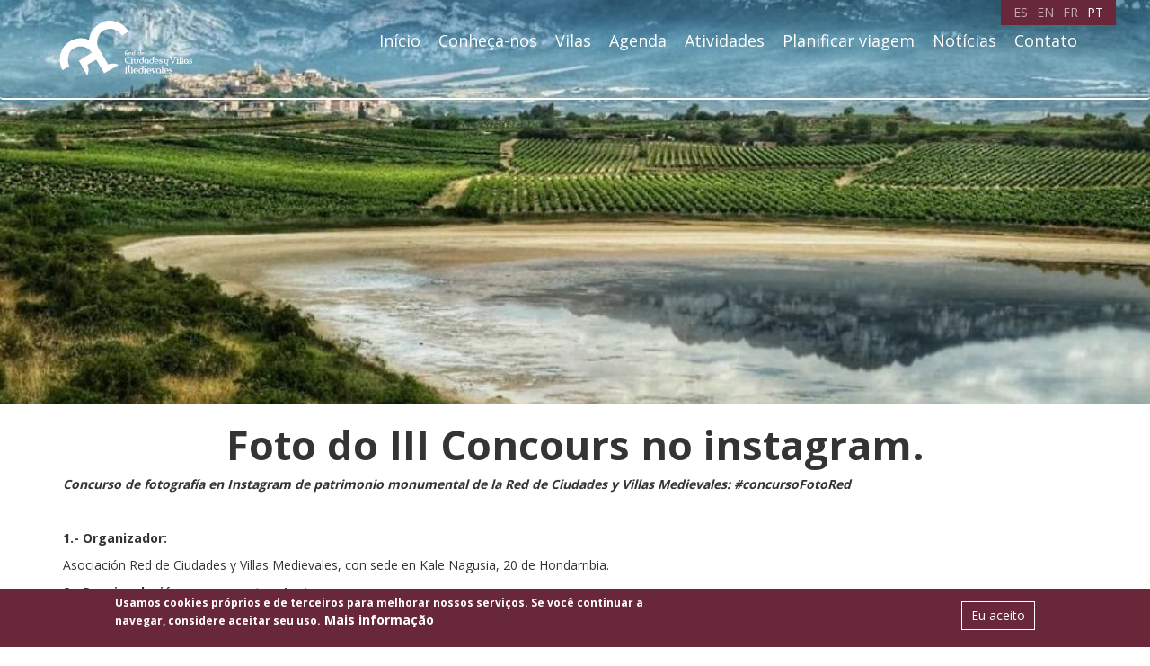

--- FILE ---
content_type: text/html; charset=utf-8
request_url: https://villasmedievales.com/pt/noticias/foto-do-iii-concours-no-instagram
body_size: 12201
content:
<!DOCTYPE html>
<html lang="pt-pt" dir="ltr" prefix="fb: http://www.facebook.com/2008/fbml content: http://purl.org/rss/1.0/modules/content/ dc: http://purl.org/dc/terms/ foaf: http://xmlns.com/foaf/0.1/ og: http://ogp.me/ns# rdfs: http://www.w3.org/2000/01/rdf-schema# sioc: http://rdfs.org/sioc/ns# sioct: http://rdfs.org/sioc/types# skos: http://www.w3.org/2004/02/skos/core# xsd: http://www.w3.org/2001/XMLSchema#">
<head>
  <link rel="profile" href="http://www.w3.org/1999/xhtml/vocab" />
  <meta name="viewport" content="width=device-width, initial-scale=1.0">
  		<meta property="og:image" content="https://villasmedievales.com/sites/default/files/img-blog/1_premio_laguardia_0.jpg">
		<meta property="og:image:width" content="943" />
		<meta property="og:image:height" content="627" />
	  
  <meta charset="utf-8" />
<link rel="shortcut icon" href="https://villasmedievales.com/sites/default/files/favicon.png" type="image/png" />
<meta name="description" content="Concurso de fotografía en Instagram de patrimonio monumental de la Red de Ciudades y Villas Medievales: #concursoFotoRed   1.- Organizador:" />
<meta name="generator" content="Drupal 7 (https://www.drupal.org)" />
<link rel="canonical" href="https://villasmedievales.com/pt/noticias/foto-do-iii-concours-no-instagram" />
<link rel="shortlink" href="https://villasmedievales.com/pt/node/7354" />
  <title>Foto do III Concours no instagram. | Villas Medievales</title>
  <style>
@import url("https://villasmedievales.com/modules/system/system.base.css?stmyqx");
</style>
<style>
@import url("https://villasmedievales.com/sites/all/modules/calendar/css/calendar_multiday.css?stmyqx");
@import url("https://villasmedievales.com/sites/all/modules/date/date_api/date.css?stmyqx");
@import url("https://villasmedievales.com/sites/all/modules/date/date_popup/themes/datepicker.1.7.css?stmyqx");
@import url("https://villasmedievales.com/modules/field/theme/field.css?stmyqx");
@import url("https://villasmedievales.com/sites/all/modules/logintoboggan/logintoboggan.css?stmyqx");
@import url("https://villasmedievales.com/modules/node/node.css?stmyqx");
@import url("https://villasmedievales.com/sites/all/modules/views/css/views.css?stmyqx");
@import url("https://villasmedievales.com/sites/all/modules/ckeditor/css/ckeditor.css?stmyqx");
</style>
<style>
@import url("https://villasmedievales.com/sites/all/modules/colorbox/styles/default/colorbox_style.css?stmyqx");
@import url("https://villasmedievales.com/sites/all/modules/ctools/css/ctools.css?stmyqx");
@import url("https://villasmedievales.com/sites/all/modules/desarrollo/ckeditor/custom_ckeditor.css?stmyqx");
@import url("https://villasmedievales.com/sites/all/libraries/bootstrap/bootstrap-toggle/css/bootstrap-toggle.min.css?stmyqx");
@import url("https://villasmedievales.com/sites/all/modules/desarrollo/css/desarrollo.css?stmyqx");
@import url("https://villasmedievales.com/sites/all/libraries/metroNotificacion/static/css/MetroNotificationStyle.min.css?stmyqx");
@import url("https://villasmedievales.com/sites/all/libraries/metroNotificacion/font-awesome/css/font-awesome.min.css?stmyqx");
@import url("https://villasmedievales.com/sites/all/modules/metro_notificaction/modules/modal_metro_web/css/modal_metro_web.css?stmyqx");
@import url("https://villasmedievales.com/sites/all/modules/social_share/icons/social-share-icons-16.css?stmyqx");
@import url("https://villasmedievales.com/modules/locale/locale.css?stmyqx");
@import url("https://villasmedievales.com/sites/all/modules/eu_cookie_compliance/css/eu_cookie_compliance.css?stmyqx");
</style>
<style>#sliding-popup.sliding-popup-bottom,#sliding-popup.sliding-popup-bottom .eu-cookie-withdraw-banner,.eu-cookie-withdraw-tab{background:#69273a;}#sliding-popup.sliding-popup-bottom.eu-cookie-withdraw-wrapper{background:transparent}#sliding-popup .popup-content #popup-text h1,#sliding-popup .popup-content #popup-text h2,#sliding-popup .popup-content #popup-text h3,#sliding-popup .popup-content #popup-text p,.eu-cookie-compliance-secondary-button,.eu-cookie-withdraw-tab{color:#fff !important;}.eu-cookie-withdraw-tab{border-color:#fff;}.eu-cookie-compliance-more-button{color:#fff !important;}
</style>
<link rel="stylesheet" href="https://cdn.jsdelivr.net/npm/bootstrap@3.3.7/dist/css/bootstrap.css" media="all" />
<link rel="stylesheet" href="https://cdn.jsdelivr.net/npm/@unicorn-fail/drupal-bootstrap-styles@0.0.2/dist/3.3.1/7.x-3.x/drupal-bootstrap.css" media="all" />
<style>
@import url("https://villasmedievales.com/sites/all/themes/frontend/css/frontend.css?stmyqx");
</style>
<style>.group-cabecera{background-color:!important;background-image:url('https://villasmedievales.com/sites/default/files/img-blog/1_premio_laguardia_0.jpg') !important;background-repeat:no-repeat !important;background-attachment:scroll !important;background-position:center center !important;background-size:cover !important;-webkit-background-size:cover !important;-moz-background-size:cover !important;-o-background-size:cover !important;}
.group-cabecera{background-color:!important;background-image:url('https://villasmedievales.com/sites/default/files/img-blog/1_premio_laguardia_0.jpg') !important;background-repeat:no-repeat !important;background-attachment:scroll !important;background-position:center center !important;background-size:cover !important;-webkit-background-size:cover !important;-moz-background-size:cover !important;-o-background-size:cover !important;}
</style>
  <!-- HTML5 element support for IE6-8 -->
  <!--[if lt IE 9]>
    <script src="https://cdn.jsdelivr.net/html5shiv/3.7.3/html5shiv-printshiv.min.js"></script>
  <![endif]-->
  <script src="https://villasmedievales.com/sites/default/files/js/js_E1jmc43oJz4fh4mf-rN93JABFUUucyR1e1Z8zEjwZ9E.js"></script>
<script src="https://villasmedievales.com/sites/default/files/js/js__7Mjvj_fIAGoauK0xklylKBUIHrCcijyT8yucEi2E0o.js"></script>
<script src="https://cdn.jsdelivr.net/npm/bootstrap@3.3.7/dist/js/bootstrap.min.js"></script>
<script src="https://villasmedievales.com/sites/default/files/js/js_QQtWrKsfOuAKLM-gmUv8_hV808rcN-dauToftkZxGgU.js"></script>
<script>(function(i,s,o,g,r,a,m){i["GoogleAnalyticsObject"]=r;i[r]=i[r]||function(){(i[r].q=i[r].q||[]).push(arguments)},i[r].l=1*new Date();a=s.createElement(o),m=s.getElementsByTagName(o)[0];a.async=1;a.src=g;m.parentNode.insertBefore(a,m)})(window,document,"script","https://www.google-analytics.com/analytics.js","ga");ga("create", "UA-136300270-1", {"cookieDomain":"auto"});ga("set", "anonymizeIp", true);ga("send", "pageview");</script>
<script src="https://villasmedievales.com/sites/default/files/js/js_zsU7pE_En9PuEzx00IjN_iCxIwgABAiEwJNkh1iTG9k.js"></script>
<script src="https://villasmedievales.com/sites/default/files/js/js_d_T1fgdf0fhC1eU9XI1OezqGstnVSMO1XJkBESYvyVU.js"></script>
<script src="https://villasmedievales.com/sites/default/files/js/js__JuFmti1OZYyBBidIUJvoDOZg81ze1_8XkKpzZ5SPsY.js"></script>
<script>jQuery.extend(Drupal.settings, {"basePath":"\/","pathPrefix":"pt\/","ajaxPageState":{"theme":"frontend","theme_token":"s1RnEhPaSvpMxUG8-rnYeEBXSNsb6odHINkDG_ruT9A","jquery_version":"2.1","js":{"0":1,"1":1,"sites\/all\/modules\/addthis\/addthis.js":1,"sites\/all\/themes\/bootstrap\/js\/bootstrap.js":1,"sites\/all\/modules\/eu_cookie_compliance\/js\/eu_cookie_compliance.js":1,"sites\/all\/modules\/jquery_update\/replace\/jquery\/2.1\/jquery.min.js":1,"misc\/jquery-extend-3.4.0.js":1,"misc\/jquery.once.js":1,"misc\/drupal.js":1,"sites\/all\/modules\/jquery_update\/replace\/ui\/external\/jquery.cookie.js":1,"sites\/all\/modules\/jquery_update\/replace\/jquery.form\/4\/jquery.form.min.js":1,"misc\/ajax.js":1,"sites\/all\/modules\/jquery_update\/js\/jquery_update.js":1,"https:\/\/cdn.jsdelivr.net\/npm\/bootstrap@3.3.7\/dist\/js\/bootstrap.min.js":1,"public:\/\/languages\/pt-pt_GdcuApEDoQeqxWIZ3hNFFcmswRxH-pWHRg6jWJypSbE.js":1,"sites\/all\/libraries\/colorbox\/jquery.colorbox-min.js":1,"sites\/all\/modules\/colorbox\/js\/colorbox.js":1,"sites\/all\/modules\/colorbox\/styles\/default\/colorbox_style.js":1,"sites\/all\/modules\/desarrollo\/js\/desarrollo.js":1,"sites\/all\/libraries\/bootstrap\/bootstrap-toggle\/js\/bootstrap-toggle.min.js":1,"sites\/all\/libraries\/metroNotificacion\/static\/js\/MetroNotification.min.js":1,"sites\/all\/themes\/bootstrap\/js\/misc\/_progress.js":1,"sites\/all\/modules\/metro_notificaction\/modules\/modal_metro_web\/js\/modal_metro_web.js":1,"sites\/all\/modules\/google_analytics\/googleanalytics.js":1,"2":1,"sites\/all\/modules\/field_group\/field_group.js":1,"sites\/all\/themes\/frontend\/js\/frontend.js":1,"sites\/all\/themes\/bootstrap\/js\/misc\/ajax.js":1},"css":{"modules\/system\/system.base.css":1,"sites\/all\/modules\/calendar\/css\/calendar_multiday.css":1,"sites\/all\/modules\/date\/date_api\/date.css":1,"sites\/all\/modules\/date\/date_popup\/themes\/datepicker.1.7.css":1,"modules\/field\/theme\/field.css":1,"sites\/all\/modules\/logintoboggan\/logintoboggan.css":1,"modules\/node\/node.css":1,"sites\/all\/modules\/views\/css\/views.css":1,"sites\/all\/modules\/ckeditor\/css\/ckeditor.css":1,"sites\/all\/modules\/colorbox\/styles\/default\/colorbox_style.css":1,"sites\/all\/modules\/ctools\/css\/ctools.css":1,"sites\/all\/modules\/desarrollo\/ckeditor\/custom_ckeditor.css":1,"sites\/all\/libraries\/bootstrap\/bootstrap-toggle\/css\/bootstrap-toggle.min.css":1,"sites\/all\/modules\/desarrollo\/css\/desarrollo.css":1,"sites\/all\/libraries\/metroNotificacion\/static\/css\/MetroNotificationStyle.min.css":1,"sites\/all\/libraries\/metroNotificacion\/font-awesome\/css\/font-awesome.min.css":1,"sites\/all\/modules\/metro_notificaction\/modules\/modal_metro_web\/css\/modal_metro_web.css":1,"sites\/all\/modules\/social_share\/icons\/social-share-icons-16.css":1,"modules\/locale\/locale.css":1,"sites\/all\/modules\/eu_cookie_compliance\/css\/eu_cookie_compliance.css":1,"0":1,"https:\/\/cdn.jsdelivr.net\/npm\/bootstrap@3.3.7\/dist\/css\/bootstrap.css":1,"https:\/\/cdn.jsdelivr.net\/npm\/@unicorn-fail\/drupal-bootstrap-styles@0.0.2\/dist\/3.3.1\/7.x-3.x\/drupal-bootstrap.css":1,"sites\/all\/themes\/frontend\/css\/frontend.css":1,"1":1,"2":1}},"colorbox":{"opacity":"0.85","current":"{current} of {total}","previous":"\u00ab Anterior","next":"Pr\u00f3ximo \u00bb","close":"Fechar","maxWidth":"98%","maxHeight":"98%","fixed":true,"mobiledetect":true,"mobiledevicewidth":"480px"},"modal_metro_web":{"backgronudcolor":"#ffffff","backgronudcontent":"transparent","textocerrar":"Cerrar","iconocerrar":"fa-times","activebutton":"#69273a","normalbutton":"#69273a","opacity":"0.7"},"eu_cookie_compliance":{"popup_enabled":1,"popup_agreed_enabled":0,"popup_hide_agreed":0,"popup_clicking_confirmation":false,"popup_scrolling_confirmation":false,"popup_html_info":"\u003Cdiv\u003E\n  \u003Cdiv class=\u0022popup-content info\u0022\u003E\n    \u003Cdiv id=\u0022popup-text\u0022\u003E\n      \u003Cp\u003EUsamos cookies pr\u00f3prios e de terceiros para melhorar nossos servi\u00e7os. Se voc\u00ea continuar a navegar, considere aceitar seu uso.\u003C\/p\u003E\n              \u003Cbutton type=\u0022button\u0022 class=\u0022find-more-button eu-cookie-compliance-more-button\u0022\u003EMais informa\u00e7\u00e3o\u003C\/button\u003E\n          \u003C\/div\u003E\n    \u003Cdiv id=\u0022popup-buttons\u0022\u003E\n      \u003Cbutton type=\u0022button\u0022 class=\u0022agree-button eu-cookie-compliance-secondary-button\u0022\u003EEu aceito\u003C\/button\u003E\n              \u003Cbutton type=\u0022button\u0022 class=\u0022decline-button eu-cookie-compliance-default-button\u0022 \u003ERechazar\u003C\/button\u003E\n          \u003C\/div\u003E\n  \u003C\/div\u003E\n\u003C\/div\u003E","use_mobile_message":false,"mobile_popup_html_info":"\u003Cdiv\u003E\n  \u003Cdiv class=\u0022popup-content info\u0022\u003E\n    \u003Cdiv id=\u0022popup-text\u0022\u003E\n                    \u003Cbutton type=\u0022button\u0022 class=\u0022find-more-button eu-cookie-compliance-more-button\u0022\u003EMais informa\u00e7\u00e3o\u003C\/button\u003E\n          \u003C\/div\u003E\n    \u003Cdiv id=\u0022popup-buttons\u0022\u003E\n      \u003Cbutton type=\u0022button\u0022 class=\u0022agree-button eu-cookie-compliance-secondary-button\u0022\u003EEu aceito\u003C\/button\u003E\n              \u003Cbutton type=\u0022button\u0022 class=\u0022decline-button eu-cookie-compliance-default-button\u0022 \u003ERechazar\u003C\/button\u003E\n          \u003C\/div\u003E\n  \u003C\/div\u003E\n\u003C\/div\u003E\n","mobile_breakpoint":"768","popup_html_agreed":"\u003Cdiv\u003E\n  \u003Cdiv class=\u0022popup-content agreed\u0022\u003E\n    \u003Cdiv id=\u0022popup-text\u0022\u003E\n      \u003Ch2\u003EThank you for accepting cookies\u003C\/h2\u003E\n\u003Cp\u003EYou can now hide this message or find out more about cookies.\u003C\/p\u003E\n    \u003C\/div\u003E\n    \u003Cdiv id=\u0022popup-buttons\u0022\u003E\n      \u003Cbutton type=\u0022button\u0022 class=\u0022hide-popup-button eu-cookie-compliance-hide-button\u0022\u003EOcultar\u003C\/button\u003E\n              \u003Cbutton type=\u0022button\u0022 class=\u0022find-more-button eu-cookie-compliance-more-button-thank-you\u0022 \u003EMore info\u003C\/button\u003E\n          \u003C\/div\u003E\n  \u003C\/div\u003E\n\u003C\/div\u003E","popup_use_bare_css":false,"popup_height":"auto","popup_width":"100%","popup_delay":1000,"popup_link":"\/pt\/pt\/pol%C3%ADtica-de-cookies","popup_link_new_window":1,"popup_position":null,"popup_language":"pt-pt","store_consent":false,"better_support_for_screen_readers":0,"reload_page":0,"domain":"","popup_eu_only_js":0,"cookie_lifetime":"100","cookie_session":false,"disagree_do_not_show_popup":0,"method":"opt_in","whitelisted_cookies":"","withdraw_markup":"\u003Cbutton type=\u0022button\u0022 class=\u0022eu-cookie-withdraw-tab\u0022\u003EPrivacy settings\u003C\/button\u003E\n\u003Cdiv class=\u0022eu-cookie-withdraw-banner\u0022\u003E\n  \u003Cdiv class=\u0022popup-content info\u0022\u003E\n    \u003Cdiv id=\u0022popup-text\u0022\u003E\n      \u003Ch2\u003EWe use cookies on this site to enhance your user experience\u003C\/h2\u003E\n\u003Cp\u003EYou have given your consent for us to set cookies.\u003C\/p\u003E\n    \u003C\/div\u003E\n    \u003Cdiv id=\u0022popup-buttons\u0022\u003E\n      \u003Cbutton type=\u0022button\u0022 class=\u0022eu-cookie-withdraw-button\u0022\u003EWithdraw consent\u003C\/button\u003E\n    \u003C\/div\u003E\n  \u003C\/div\u003E\n\u003C\/div\u003E\n","withdraw_enabled":false},"googleanalytics":{"trackOutbound":1,"trackMailto":1,"trackDownload":1,"trackDownloadExtensions":"7z|aac|arc|arj|asf|asx|avi|bin|csv|doc(x|m)?|dot(x|m)?|exe|flv|gif|gz|gzip|hqx|jar|jpe?g|js|mp(2|3|4|e?g)|mov(ie)?|msi|msp|pdf|phps|png|ppt(x|m)?|pot(x|m)?|pps(x|m)?|ppam|sld(x|m)?|thmx|qtm?|ra(m|r)?|sea|sit|tar|tgz|torrent|txt|wav|wma|wmv|wpd|xls(x|m|b)?|xlt(x|m)|xlam|xml|z|zip","trackColorbox":1},"field_group":{"div":"full"},"addthis":{"async":false,"domready":true,"widget_url":"\/\/s7.addthis.com\/js\/300\/addthis_widget.js#pubid=ra-5dc8501f0e91a584\u0026domready=1","addthis_config":{"pubid":"ra-5dc8501f0e91a584","services_compact":"more","services_exclude":"","data_track_clickback":false,"ui_508_compliant":false,"ui_click":false,"ui_cobrand":"","ui_delay":0,"ui_header_background":"","ui_header_color":"","ui_open_windows":false,"ui_use_css":true,"ui_use_addressbook":false,"ui_language":"pt-pt"},"addthis_share":{"passthrough":{"twitter":{"via":"AddThis","text":"Check this out: "}}}},"ajax":{"edit-enviar":{"wrapper":"enviar-mensaje","callback":"form_newsletter_enviar_callback","event":"mousedown","keypress":true,"prevent":"click","url":"\/pt\/system\/ajax","submit":{"_triggering_element_name":"op","_triggering_element_value":"\u003Cspan class=\u0022glyphicon glyphicon-chevron-right\u0022 aria-hidden=\u0022true\u0022\u003E\u003C\/span\u003E"}}},"urlIsAjaxTrusted":{"\/pt\/system\/ajax":true,"\/pt\/noticias\/foto-do-iii-concours-no-instagram":true},"bootstrap":{"anchorsFix":"0","anchorsSmoothScrolling":"0","formHasError":1,"popoverEnabled":1,"popoverOptions":{"animation":1,"html":0,"placement":"right","selector":"","trigger":"click","triggerAutoclose":1,"title":"","content":"","delay":0,"container":"body"},"tooltipEnabled":1,"tooltipOptions":{"animation":1,"html":0,"placement":"auto left","selector":"","trigger":"hover focus","delay":0,"container":"body"}}});</script>
  <!-- Facebook Pixel Code -->

<script>

!function(f,b,e,v,n,t,s)

{if(f.fbq)return;n=f.fbq=function(){n.callMethod?

n.callMethod.apply(n,arguments):n.queue.push(arguments)};

if(!f._fbq)f._fbq=n;n.push=n;n.loaded=!0;n.version='2.0';

n.queue=[];t=b.createElement(e);t.async=!0;

t.src=v;s=b.getElementsByTagName(e)[0];

s.parentNode.insertBefore(t,s)}(window, document,'script',

'https://connect.facebook.net/en_US/fbevents.js');

fbq('init', '671948640381082');

fbq('track', 'PageView');

</script>

<noscript><img height="1" width="1" style="display:none"

src="https://www.facebook.com/tr?id=671948640381082&ev=PageView&noscript=1"

/></noscript>

<!-- End Facebook Pixel Code -->
</head>
<body class="html not-front not-logged-in no-sidebars page-node page-node- page-node-7354 node-type-entrada-blog i18n-pt-pt">
  <div id="skip-link">
    <a href="#main-content" class="element-invisible element-focusable">Passar para o conteúdo principal</a>
  </div>
    <header id="navbar" role="banner" class="navbar container-fluid navbar-default">
  <div class="cabecera">
	  <div class='container'>
    <div class="navbar-header">
              <a class="logo navbar-btn pull-left" href="/pt" title="Início">
          <img src="https://villasmedievales.com/sites/default/files/logo-villas-blanco.svg" alt="Início" />
        </a>
      
      
              <button type="button" class="navbar-toggle" data-toggle="collapse" data-target="#navbar-collapse">
          <span class="sr-only">Toggle navigation</span>
          <span class="icon-bar"></span>
          <span class="icon-bar"></span>
          <span class="icon-bar"></span>
        </button>
          </div>

          <div class="navbar-collapse collapse" id="navbar-collapse">
        <nav role="navigation">
                      <ul class="menu nav navbar-nav"><li class="first leaf"><a href="/pt/in%C3%ADcio">Início</a></li>
<li class="leaf"><a href="/pt/conhe%C3%A7a-nos">Conheça-nos</a></li>
<li class="leaf"><a href="/pt/vilas">Vilas</a></li>
<li class="leaf"><a href="/pt/agenda">Agenda</a></li>
<li class="leaf"><a href="/pt/atividades">Atividades</a></li>
<li class="leaf"><a href="/pt/planificar-viagem">Planificar viagem</a></li>
<li class="leaf"><a href="/pt/not%C3%ADcias">Notícias</a></li>
<li class="last leaf"><a href="/pt/contato">Contato</a></li>
</ul>                                      </nav>
      </div>
    	  </div>
  </div>
</header>

<div class="main-container">
  <header role="banner" id="page-header">
    
      <div class="region region-header">
    <section id="block-locale-language" class="block block-locale clearfix">

      
  <ul class="language-switcher-locale-url"><li class="es first"><a href="/noticias/iii-concurso-de-fotograf%C3%ADa-en-instagram-fotored" class="language-link" xml:lang="es" title="III Concurso de fotografía en instagram. FotoRed">ES</a></li>
<li class="en"><a href="/en/noticias/iii-photography-contest-instagram" class="language-link" xml:lang="en" title="III Photography contest on instagram. ">EN</a></li>
<li class="fr"><a href="/fr/noticias/iii-concours-photo-sur-instagram" class="language-link" xml:lang="fr" title="III Concours photo sur instagram.">FR</a></li>
<li class="pt-pt last active"><a href="/pt/noticias/foto-do-iii-concours-no-instagram" class="language-link active" xml:lang="pt-pt" title="Foto do III Concours no instagram.">PT</a></li>
</ul>
</section>
  </div>
  </header> <!-- /#page-header -->


    
    <section>
                  <a id="main-content"></a>
                                                          <div class="region region-content">
    <section id="block-system-main" class="block block-system clearfix">

      
  <div  about="/pt/noticias/foto-do-iii-concours-no-instagram" typeof="sioc:Item foaf:Document" class="ds-1col node node-entrada-blog view-mode-full clearfix">

  
  <div class="group-cabecera"></div><div class="group-container container"><h1 class="titulo cen negrita txt45">Foto do III Concours no instagram.</h1><div class="descripcion txt14 negro just"><p><strong><em>Concurso de fotografía en Instagram de patrimonio monumental de la Red de Ciudades y Villas Medievales: #concursoFotoRed</em></strong></p>
<p> </p>
<p><strong>1.- Organizador:</strong></p>
<p>Asociación Red de Ciudades y Villas Medievales, con sede en Kale Nagusia, 20 de Hondarribia.</p>
<p><strong>2.- Desvinculación con respecto a Instagram.</strong></p>
<p>Instagram no patrocina, avala o administra de modo alguno esta promoción ni está asociado a ellas. El usuario se desvincula totalmente de Instagram y es consciente de que está proporcionando su información a Red de Ciudades y Villas Medievales  y no a Instagram. La información que proporcione se utilizará exclusivamente para gestionar la participación del concursante y para comunicarles el ganador/a.</p>
<p><strong>3.- Temática.</strong></p>
<p>Fotografía de patrimonio monumental de las Villas Medievales: Sigüenza, Hondarribia, Estella-Lizarra, Jerez de los Caballeros, Laguardia, Marvão y Almazán.</p>
<p><strong>4.- Objeto y mecánica del concurso.</strong></p>
<p>Para participar en este concurso hay que cumplir las siguientes condiciones:</p>
<p>- Seguir al usuario @villasmedievales en Instagram</p>
<p>- Subir una publicación de una foto a instagram indicando el lugar y con el hashtag #concursoFotoRed. Las fotos solo podrán ser de una de las villas que pertenecen a la asociación: Sigüenza, Hondarribia, Estella-Lizarra, Jerez de los Caballeros, Laguardia, Marvão y Almazán. No puede ser historia.</p>
<p>- Se podrán subir un máximo de tres fotografías por usuario.</p>
<p>- Etiquetar al usuario @villasmedievales en la publicación</p>
<p>-  Tener un perfil público para poder ver las fotos</p>
<p>- No se pueden utilizar fotografías de selfies.</p>
<p>- Las fotografías que se presenten al concurso no deben haber participado en otros concursos.</p>
<p>- las fotografías no deben llevar firma de autor ni logotipos</p>
<p><strong>5.- Derechos de autor.</strong></p>
<p>Los participantes conservarán sus derechos sobre las fotografías, permitiendo a la Asociación su difusión a través de las redes sociales (web, blog, Facebook, Instagram).</p>
<p><strong>6.- Duración y Ámbito</strong></p>
<p>La fecha de comienzo del concurso será el domingo, 21 de mayo y el cierre de participación será domingo, 18 de junio a las 23:59 h. Entre los días 19 y 23 de junio el jurado profesional hará la selección de las 8 mejores fotografías y el día 26 de junio se publicarán estas fotografías para que los usuarios puedan dar "me gusta" hasta el día 9 de julio a las 23:59 que se seleccionarán las fotos con más "me gusta".</p>
<p><strong>7.-Requisitos para participar</strong></p>
<p>Podrán participar en este concurso:</p>
<p>- Todas las personas físicas mayores de 18 años, que cuenten con un perfil de usuario real en Instagram y cumplan con los requisitos mencionados en el punto número 4.</p>
<p>No podrán participar:</p>
<p>- Perfiles fraudulentos o duplicados</p>
<p><strong>8.- Selección del ganador, suplentes, comunicación y entrega</strong></p>
<p>Un jurado profesional formado por 8 personas seleccionará 7 de las fotografías que hayan participado en el concurso. Las fotos seleccionadas se publicarán en Instagram para que los usuarios puedan dar "me gusta" a estas publicaciones y de éstas se seleccionará la que más "me gusta" haya obtenido. El día 9 de julio a las 23:59 termina el concurso por lo que se obtendrán las fotografías con más "me gusta" en ese momento y se hará inmediatamente la publicación del nombre de los  ganadores en el perfil de instagram @villasmedievales tanto en un story como en las publicaciones del sorteo y por mensaje directo.</p>
<p>Nos pondremos en contacto con los ganadores a través de mensaje privado en Instagram, indicándoles un email y un teléfono de contacto donde podrán solicitar su premio y seleccionar fechas.</p>
<p>Tendrá el plazo de un mes desde la publicación de los ganadores del sorteo para ponerse en contacto con nosotros y solicitar su premio, si en ese mes no se ha puesto en contacto con nosotros perderá el derecho al premio.</p>
<p><strong>9.- Premio</strong></p>
<p>Primer premio: 1 noche de alojamiento y desayuno y una comida o cena para 2 personas y una visita guiada en una de las villas que forman parte de la asociación. El ganador tendrá que ponerse en contacto con la organización en el plazo de un mes desde la fecha de publicación del ganador para cerrar la fecha de disfrute del premio. La fecha estará sujeta a la disponibilidad del alojamiento. El plazo para el disfrute del premio caducará al año de la fecha de publicación del ganador.</p>
<p>Segundo y tercer premio: Lote de productos que estará formado por un producto eno-gastronómico típico de cada villa.</p>
<p>Descripción de los lotes:</p>
<p>Almazán: 1 caja de Paciencias</p>
<p>Estella-Lizarra: 1 caja de Rocas del Puy</p>
<p>Hondarribia: 1 Tarro de conserva de bonito</p>
<p>Jerez de los Caballeros: 1 sobre de jamón ibérico</p>
<p>Laguardia: 1 estuche de vino institucional (1 botella de vino blanco y 1 botella de vino tinto)</p>
<p>Sigüenza: 1 tarro de miel</p>
<p>Marvâo; 1 botella de aceite</p>
<p><strong>10.- Reservas y limitaciones</strong></p>
<p>Se entenderá, a título enunciativo pero no limitativo, que se produce fraude, cuando se detecta el supuesto uso de aplicaciones independientes al Website; la realización de un abuso de consultas al servidor y todos aquellos comportamientos que puedan resultar aparentemente abusivos y/o malintencionados.</p>
<p>La constatación de cualquiera de estas circunstancias durante el concurso supondrá la descalificación automática del concurso así como la pérdida del premio si se le hubiere otorgado.</p>
<p>RED DE CIUDADES Y VILLAS MEDIEVALES queda eximida de cualquier responsabilidad en el supuesto de existir algún error en los datos facilitados por los propios agraciados que impidiera su identificación.</p>
<p>RED DE CIUDADES Y VILLAS MEDIEVALES excluye cualquier responsabilidad por daños y perjuicios de toda naturaleza que puedan deberse a la falta temporal de disponibilidad o de continuidad del funcionamiento de los servicios mediante los que se participa en la promoción; a la defraudación de la utilidad que los usuarios hubieran podido atribuir a los mismos, y en particular, aunque no de modo exclusivo, a los fallos en el acceso a las distintas páginas y envíos de respuestas de participación a través de Internet.</p>
<p>RED DE CIUDADES Y VILLAS MEDIEVALES se reserva el derecho a efectuar cambios que redunden en el buen fin del concurso cuando concurra causa justa o motivos de fuerza mayor que impidan llevarla a término en la forma en que recogen las presentes bases.</p>
<p>RED DE CIUDADES Y VILLAS MEDIEVALES se reserva el derecho a aplazar o ampliar el período del concurso, así como la facultad de interpretar las presentes bases legales.</p>
<p>Asimismo, la empresa organizadora quedará exenta de toda responsabilidad si concurriere alguno de los casos señalados, así como de cualquier responsabilidad por los daños y perjuicios que pudiesen ocasionarse durante el disfrute del premio.</p>
<p> </p>
<p><strong>11.- Política de datos.</strong></p>
<p>La participación en el concurso implica la aceptación de la política de datos que consiste en mostrar el nombre de los usuarios seleccionados en las diferentes publicaciones relacionadas con el sorteo.</p>
<p> </p>
<p><strong>12.- Derechos de imagen.</strong></p>
<p>La Asociación entiende que todas aquellas personas que pudieran aparecer en las fotografías presentadas han dado su consentimiento para las mismas. La Asociación no se hará responsable de posibles reclamaciones de terceros por este concepto.</p>
<p> </p>
<p> </p>
<p><strong>13.- Aceptación de las bases.</strong></p>
<p> </p>
<p>La simple participación en el concurso implica la aceptación de las presentes Bases, por lo que la manifestación en el sentido de no aceptación de la totalidad o parte de las mismas implicará la exclusión del participante y como consecuencia de ello, RED DE CIUDADES Y VILLAS MEDIEVALES quedará liberada del cumplimiento de la obligación contraída con dicho participante.</p>
<p> </p>
<p><strong>14.- Consideraciones adicionales.</strong></p>
<p>- La Asociación se reserva el derecho de resolver cualquier conflicto que pueda surgir en la interpretación de las Bases o durante la realización del concurso.</p>
<p>- La Asociación no se hace cargo ni se responsabiliza de los daños y perjuicios que puedan sufrir los participantes y/o sus acompañantes en su persona, en los equipos o en el material que utilicen en el desarrollo del concurso, así como los<br />
ocasionados a terceros.</p>
<p>- La Asociación no se hace responsable de las imágenes que se entreguen por los participantes y que pudieran violar los derechos de autor de terceros, siendo aquellos los únicos responsables en caso de reclamación.</p>
<p>- El participante garantiza que las personas que aparecen en las fotografías presentadas han dado el consentimiento a su publicación en las páginas del concurso y que cuenta asimismo con la autorización del padre, madre o tutor de los menores de edad que puedan aparecer fotografiados. La organización se reserva el derecho a solicitar la acreditación escrita si lo estima oportuno.</p>
<p>- La Asociación se reserva el derecho a modificar, suspender o interrumpir esta iniciativa por causas justificadas o que contravengan el espíritu del concurso sin que ello pueda derivarse en responsabilidad alguna, así como a ampliar o acortar los límites de recepción de las fotografías.</p>
<p>- La participación en este concurso implica la aceptación total de las Bases.</p>
<p>- Toda la información, novedades, cambios, premios, proyección, etc. sobre el Concurso serán publicados en la cuenta de Instagram de @villasmedievales.</p>
<p> </p>
</div><div class="field field-name-field-rrss field-type-addthis field-label-inline clearfix"><div class="field-label">Compartir:&nbsp;</div><div class="field-items"><div class="field-item even"><div class="addthis_toolbox addthis_default_style addthis_16x16_style " addthis:title="Foto do III Concours no instagram. - Villas Medievales" addthis:url="https://villasmedievales.com/pt/noticias/foto-do-iii-concours-no-instagram"><a class="addthis_button_facebook"></a>
<a class="addthis_button_twitter"></a>
<a class="addthis_button_email"></a>
<a class="addthis_button_whatsapp"></a>
</div>
</div></div></div></div></div>


</section>
  </div>
    </section>

    
</div>

<div class="group-newsletter"><div class="container"><div class="superior"><div class="group-izq"><p class="titulo">Suscríbete a nuestro newsletter</p><p class="subtitulo">Para el viajero más exigente que quiere estar al tanto de noticias, ideas, consejos...</p></div><div class="group-der field-group-div"><form action="/pt/noticias/foto-do-iii-concours-no-instagram" method="post" id="form-newsletter" accept-charset="UTF-8"><div><div class="form-izq form-wrapper form-group" id="edit-izq"><div class="form-item form-item-mail form-type-textfield form-group"><input placeholder="Email..." class="form-control form-text" type="text" id="edit-mail" name="mail" value="" size="60" maxlength="128" /></div><div class="form-item form-item-politica form-type-checkbox checkbox"> <label class="control-label" for="edit-politica"><input class="field-politica form-checkbox required" type="checkbox" id="edit-politica" name="politica" value="1" />Acepto <a target="_blank" href="/política-de-privacidad">política de privacidad</a> <span class="form-required" title="Este campo é obrigatório.">*</span></label>
</div></div><div class="form-der form-wrapper form-group" id="edit-der"><button class="btn-news btn btn-default form-submit" type="submit" id="edit-enviar" name="op" value="&lt;span class=&quot;glyphicon glyphicon-chevron-right&quot; aria-hidden=&quot;true&quot;&gt;&lt;/span&gt;"><span class="glyphicon glyphicon-chevron-right" aria-hidden="true"></span></button>
</div><input type="hidden" name="form_build_id" value="form-UMc00-RAKvwybaRTzBr8nJwa6wJWWSDkoARTW6cmeOA" />
<input type="hidden" name="form_id" value="form_newsletter" />
</div></form></div></div><div class="nw-mensajes"></div></div></div>
		<div class="footer">
			<div class="container">
				<div class="izq">
					<img class="logo-footer" src="/sites/default/files/logo-villas-blanco.svg"/>
				</div>
				<div class="cen">
				<div class="villas-footer">
				<ul><li><a href="/node/5379">Marvão</a></li><li><a href="/node/5382">Laguardia</a></li><li><a href="/node/5389">Estella-Lizarra</a></li><li><a href="/node/5374">Sigüenza</a></li><li><a href="/node/5398">Almazán</a></li><li><a href="/node/5385">Hondarribia</a></li><li><a href="/node/7721">Valencia de Alcántara</a></li></ul>
				</div>
				<div class="cont-rrss">
					<ul class="rrss">
					  <li class="facebook"><a title="Facebook" target="_blank" href="https://www.facebook.com/red.villas.medievales/"><img src="/sites/all/themes/frontend/css/imagenes/facebook-logo-circular.svg"/></a></li>
					  <li class="youtube"><a title="Youtube" target="_blank" href="https://www.youtube.com/channel/UCv_IsUoJ0IHQFvsa3OHQTCg"><img src="/sites/all/themes/frontend/css/imagenes/youtube-logotipo.svg"/></a></li>
					  <li class="instagram"><a title="Instagram" target="_blank" href="https://www.instagram.com/villasmedievales/"><img src="/sites/all/themes/frontend/css/imagenes/ico-instagram.svg"/></a></li>
					</ul>
				</div>
				</div>
				<div class="der">
					<section id="block-menu-menu-menu-footer" class="block block-menu clearfix">

      
  <ul class="menu nav"><li class="first leaf"><a href="/pt/contato">Contacto</a></li>
<li class="leaf"><a href="/pt/aviso-legal">Aviso legal</a></li>
<li class="leaf"><a href="/pt/pol%C3%ADtica-de-privacidade">Política de privacidade</a></li>
<li class="last leaf"><a href="/pt/pol%C3%ADtica-de-cookies">Política de cookies</a></li>
</ul>
</section>

				</div>
			</div>
		</div>
	  <script>function euCookieComplianceLoadScripts() {}</script>
<script>var eu_cookie_compliance_cookie_name = "";</script>
<script src="https://villasmedievales.com/sites/default/files/js/js_nQaoQIkwyQnyq3dCmoLq5qt_IqeYyBR1Qiy1vqVosgU.js"></script>
<script src="https://villasmedievales.com/sites/default/files/js/js_IVrKLEyiS-vAjs8fGdfJrJISYc63w_pxH6xmxKNvYoI.js"></script>
</body>
</html>


--- FILE ---
content_type: text/css
request_url: https://villasmedievales.com/sites/all/themes/frontend/css/frontend.css?stmyqx
body_size: 74890
content:
/**
 * Place your custom styles here.
 */
@import url('https://fonts.googleapis.com/css?family=Lato:400,400i');
@import url('https://fonts.googleapis.com/css?family=Open+Sans:300,400,700,800');




.rrss{
	width: 104px;
	margin: auto;
	padding: 0px;
}

.rrss li{
	list-style: none;
	z-index: 9999;
	float: left;
}

.rrss li:nth-child(1),
.rrss li:nth-child(2){
	margin-right: 7px;
}

.rrss li a img{
	width: 30px;
	height: 30px;
}

.construccion{
	width: 100%;
	position: fixed;
	z-index: 9999;
	background-color: black;
	height: 100%;
	top: 0;
	display: none;
	justify-content: center;
	align-items: center;
	padding: 50px;
	text-align: center;
	color: white;
}

.container{
	max-width: 100%;
}

.eu-cookie-compliance-default-button{
	display: none;
}

.agree-button{
	border: solid 1px #fff !important;
	padding: 5px 10px !important;
}

body.navbar-is-fixed-top{
	margin: 0;
	padding: 0;
}

.logo img{
	width: 160px;
}

.footer .izq .logo-footer{
	width: 200px;
}

.carousel-control{
	  width: 5%;
}

.tabs--primary.nav-tabs{
	display: none;
}

body{
	font-family: 'Open Sans', sans-serif;
	color: #343436;
}

.serif{
	font-family: 'Lato', sans-serif;
	font-style: italic;
}

.view-empty{
	text-align: center;
}

select{
	height: 35px !important;
}

.navbar-default .navbar-nav > .active,
.navbar-default .navbar-nav > .active a{
	background-color: transparent !important;
}

/* Bloque idiomas */

#block-locale-language{
	position: fixed;
	top: 0;
	z-index: 999;
	right: 3%;
}

#block-locale-language ul.language-switcher-locale-url{
	display: flex;
	background-color: #69273a;
	padding: 4px;
	padding-left: 14px;
}

#block-locale-language ul.language-switcher-locale-url li{
	list-style: none;
	margin-right: 10px;
	opacity: 0.6;
	transition: opacity 0.4s ease 0s;
}

#block-locale-language ul.language-switcher-locale-url li.active{
	opacity: 1;
}

#block-locale-language ul.language-switcher-locale-url li a{
	color: white;
}

/* Flexslider */

.flexslider{
	margin:0px;
	border:0px;
	overflow: hidden;
}

.flex-control-nav {
    bottom: -80px !important;
    z-index: 99;
}

.flex-control-nav li a{
	background: transparent;
	border: solid 2px #69273a;
}

.flex-control-paging li a.flex-active {
	background-color: #69273a;
}

/* Tamaños */

.txt60{
	font-size: 60px;
}

.txt45{
	font-size: 45px;
}

.txt40{
	font-size: 40px;
}

.txt20{
	font-size: 20px;
}

.txt22{
	font-size: 20px;
}

.txt18{
	font-size: 18px;
}

.txt16{
	font-size: 16px;
}

.txt12{
	font-size: 12px;
}

/* Colores */

.fondo-negro{
	background-color: black;
}

.blanco{
	color: white;
}

.granate{
	color: #69273a;
}

.granate-fondo,
.fondo-granate{
	background-color: #69273a;
}

.granate-trans{
	background-color: rgba(105, 39, 58, 0.8);
}

.negro{
	color: #343436;
}

.negro-fondo{
	background-color: #343436;
}

.gris-claro{
	color: #8C8C93;
}

.gris-claro-fondo{
	background-color: #F8F7F7;
}

.group-fondo-trans{
	background-color: rgba(0,0,0,0.5);
}

/* Alineaciones */

.cen{
	text-align: center;
}

.der{
	text-align: right;
}

.izq{
	text-align: left;
}

.just{
	text-align: justify;
}

.mt10{
	margin-top: 10px;
}

.mt100{
	margin-top: 100px;
}

.mt50{
	margin-top: 50px;
}

.mb100{
	margin-bottom: 100px;
}

/* Transformaciones */

.negrita, .bold{
	font-weight: 700;
}

.mayusculas{
	text-transform: uppercase;
}

/* Botones */

.enlace.leer-mas a{
	color: white;
	text-decoration: none;
	background-color: #69273a;
	padding: 6px 30px;
}

.node-type-inicio .group-parallax{
	text-align: center;
	margin-top: 40px;
	opacity: 1 !important;
	transition: all 1.5s ease 0s;
}

.group-parallax{
	text-align: center;
	margin-top: 40px;
	opacity: 0;
	transition: all 1.5s ease 0s;
}

.group-parallax.visible{
	margin-top: 0px;
	opacity: 1;
}

button.form-submit{
	border-radius: 0;
	background-color: #69273a;
	border:none;
}

button.form-submit:hover{
	background-color: #440f1e;
}

/* Cabecera */

.group-centrar-cabecera{
	width: 100%;
	margin: auto;
	position: relative;
}

.group-centrar-cabecera::before{
	content: "";
	height: auto;
	width: 12%;
	position: absolute;
	height: 450px;
	z-index: -9;
	background-color: #69273a;
	right: 0;
	top: -80px;
}


.group-centrar-cabecera .group-cabecera{
	width: 95%;
}

/* Scroll page */

.slide-nav{
	position: fixed;
	top: 50%;
	z-index: 999;
}

.slides-container {
    position: absolute;
    left: 0;
    top: 0;
    width: 100%;
    height: 100%;
    overflow: hidden;
    z-index: 10;
}

.slide {
    position: relative;
    width: 100%;
    height: 100%;
    overflow: hidden;
    display: flex;
	justify-content: center;
	align-items: center;
	flex-direction: column;
}

.slide-1{
	display: block;
}


.slide-nav li{
	list-style: none;
}

.slide-nav li a{
	color: transparent;
	border-radius: 50%;
	display: block;
	height: 12px;
	width: 12px;
	line-height: 12px;
	color: transparent;
	border:solid 1px rgba(105, 39, 58, 0.8);
	margin-bottom: 10px;
	transition: background 0.4s ease 0s;
}

.slide-nav li a.active,
.slide-nav li a:hover{
	background-color: rgba(105, 39, 58, 0.8);
}

/* Vídeo  y foto*/

.embedded-video .player {
	position:relative;
	padding-bottom:56.25%;
/* 16:9 */
	padding-top:25px;
	height:0;
}

.mbMsgBoxTextContent .field-name-field-imagen{
	max-width: 80%;
}

.mbMsgBoxMainContainer *{
	height: 100%;
	max-height: 100%;
}

.embedded-video .player iframe,.embedded-video .player object,.embedded-video .player embed {
	position:absolute;
	top:0;
	left:0;
	width:100%;
	height:100%;
	z-index:80;
}

/* menú */

#navbar{
	background-color: transparent;
	border: none;
	position: fixed;
	top: 0;
	z-index: 99;
	width: 100%;
	background-color: transparent;
	border-bottom: solid 2px white;
	padding: 10px;
	color: white;
	transition: all 0.4s ease 0s;
	margin: 0px !important;
}

#navbar li{
	font-size: 18px;
}

#navbar.scroll{
	background-color: rgba(0,0,0,0.5);
}

#navbar .logo img{
	transition: width 0.4s ease 0s;
}

#navbar.scroll .logo img{
	width: 80px;
}

#navbar ul.navbar-nav{
	float: right;
	padding-top: 15px;
	transition: all 0.4s ease 0s;
}

#navbar.scroll ul.navbar-nav{
	padding-top: 0px;
}

#navbar ul.navbar-nav li a{
	color: white;
}

#navbar ul.navbar-nav li a.active{
	border-bottom: solid 2px #69273a;
}

/* Footer */

.footer{
	margin: 0px !important;
	background-color: #69273a;
}

.footer a{
	color: white;
}

.footer .container{
	display: flex;
	justify-content: center;
	align-items: center;
}

.footer .container ul li{
	list-style: none;
}

.footer .container .cen .villas-footer ul{
	padding: 0px 20px;
}

.footer .container .cen .villas-footer ul li{
	padding: 10px 20px;
	display: inline-block;
}

.fondo-trans{
	height: 100%;
	background-color: rgba(0,0,0,0.5);
}

.footer .der{
	min-width: 220px;
}

.footer .der ul{
	padding: 0px;
}


/******************** PÁGINA BÁSICA ****************************/

.node-type-page #navbar{
	background-color: #ccc !important;
}

.node-type-page .main-container{
	margin: 100px auto;
}



/********************   INICIO   *******************************/

/* Vídeo */

.highlighted .region-highlighted {
  position: relative;
  overflow: hidden; 
 }

.highlighted .region-highlighted .capa-trans {
  width: 100%;
  height: 100%;
  background-color: rgba(0, 0, 0, 0.3); 
 }

.highlighted .region-highlighted video {
  min-width: 100%;
  min-height: 100%;
  width: auto;
  height: auto;
  position: absolute;
  top: 50%;
  left: 50%;
  -webkit-transform: translateX(-50%) translateY(-50%);
       -o-transform: translateX(-50%) translateY(-50%);
          transform: translateX(-50%) translateY(-50%);
  z-index: -100;
  -webkit-background-size: cover;
          background-size: cover; 
}


/* Banner */

.banner-top .fondo-trans{
	height: 100%;
	background-color: rgba(0,0,0,0.5);
}

.banner-top .container{
	height: 100%;
	display: flex;
	justify-content: center;
	align-items: center;
	flex-direction: column;
	width: 60%;
	max-width: 600px;
}

.banner-top.es-villa .container{
	height: 100%;
	display: flex;
	justify-content: end;
	align-items: end;
	flex-direction: column;
	width: 100%;
	max-width: 600px;
	padding-left: 50px;
	margin-left: 0px;
	margin-bottom: 50px;
	display: -webkit-box;
    -webkit-box-pack: end; /* justify-content */
    -webkit-box-align: end; /* align-items */
}

.banner-top .container .group-parallax{
	width: 100%;
}

.banner-top.es-villa .container .group-parallax{
	padding-bottom: 70px;
	text-align: left;
}

.banner-top.es-villa .container .group-parallax h2.cen{
	text-align: left !important;
	font-size: 45px;
}

.banner-top .container .enlace.leer-mas{
	margin-top: 30px;
}



/* Villas */

#slide-2{
	padding: 60px 0;
}

#slide-2 .villas-inicio{
	max-width: 100%;
}


#slide-2 .titulo{
	margin-top: -15px;
	margin-bottom: 10px;
}

#slide-2 .descripcion{
	margin-bottom: 30px;
}

#slide-2 ul.slides{
	margin-top: 50px;
}

#slide-2 ul.slides img{
	margin-bottom: 20px;
	opacity: 0.8;
	transition: opacity 0.6s ease 0s;
}

#slide-2 ul.slides img:hover{
	opacity: 1;
}

#slide-2 ul.slides .enlace.titulo a{
	text-decoration: none;
	transition: color 0.4s ease 0s;
}

#slide-2 ul.slides .enlace.titulo:hover{
	text-decoration: none;
	color: #69273a;
}

#slide-2 ul.slides .descripcion{
	margin-bottom: 20px;
}

#slide-2 ul.slides .leer-mas{
	margin-left: 10px;
	font-weight: bold;
	text-decoration: none;
}

#slide-2 ul.slides .leer-mas:hover{
	color: #69273a;
	text-decoration: none;
}

/* Subeventos */

.node-sub-eventos-principales .group-cabecera{
	height: 450px;
}

.node-sub-eventos-principales .field-name-field-video{
	margin-top: 100px;
	margin-bottom: 100px;
}

.node-sub-eventos-principales h1.titulo{
	margin-top: 50px;
	margin-bottom: 40px;
}

.node-sub-eventos-principales .field-name-field-datos-por-villa{
	width: 95%;
	max-width: 500px;
	margin: 50px auto;
}

.node-sub-eventos-principales .field-name-field-datos-por-villa .field-collection-view{
	border-bottom: 1px solid #D3D7D9;
	padding: 10px;
}

.node-sub-eventos-principales .field-name-field-datos-por-villa .field-collection-view .field-name-field-villa a{
	color: #343436;
	font-weight: bold;
	transition: color 0.4s ease 0s;
}

.node-sub-eventos-principales .field-name-field-datos-por-villa .field-collection-view .field-name-field-villa a:hover{
	color: #69273a;
}

/* recetas */

#edit-field-ano-tax-tid-wrapper{
	margin: 20px auto;
	float: none;
	width: 170px;
	text-align: center;
}

.view-recetas ul{
	padding: 0px;
}

.view-recetas ul li{
	list-style: none;
	padding: 15px;
	width: 50%;
	float: left;
	box-sizing: border-box;
}

.view-recetas ul li .node-recetas{
	border: solid 1px #ccc;
	padding: 15px;
	min-height: 300px;
	display: flex;
	justify-content: center;
	align-items: center;
	flex-direction: column;
}

.view-recetas ul li .enlace a{
	color: #8C8C93;
	text-decoration: none;
	transition: color 0.4s ease 0s;
}

.view-recetas ul li .enlace a:hover{
	color: #69273a;
}

.view-recetas .field-name-enlace-lighbox-video{
	text-align: center;
	margin-top: 20px;
	margin-bottom: 20px;
}

.view-recetas .field-name-enlace-lighbox-video a{
	padding: 10px;
	background-color: #69273a;
	border-radius: 10%;
	margin-top: 20px;
	color: white;
}

.view-recetas .group-datos{
	display: flex;
}

.view-recetas .group-datos p{
	margin-right: 5px;
}

.view-gastronomia{
	margin-bottom: 100px;
}

.view-gastronomia .views-field-title{
	margin-bottom: 10px;
}

.view-gastronomia .views-field-title a{
	color: #8C8C93;
	text-decoration: none;
	transition: color 0.4s ease 0s;
	font-size: 16px;
	font-weight: bold;
}

.view-gastronomia .views-field-title a:hover{
	color: #69273a;
}

.view-gastronomia ul{
	padding: 0px;
}

.view-gastronomia ul li{
	list-style: none;
	width: 33.3%;
	float: left;
	padding: 15px;
	box-sizing: border-box;
	text-align: center;
}

.view-gastronomia ul li a img{
	margin: 0px auto 10px auto;
	opacity: 0.8;
	transition: opacity 0.4s ease 0s;
	width: 100%;
	max-width: 285px;
	height: auto;
}

.view-gastronomia ul li a:hover img{
	opacity: 1;
}

/* Eventos principales */

#slide-3{
	background-color: #e2e2e2;
}

#slide-3 .view-eventos{
	width: 100%;
}

#slide-3 .view-eventos ul{
	width: 90%;
	padding: 0px !important;
	max-width: 1500px;
	margin: auto !important;
	display: flex;
}

#slide-3 .view-eventos ul li{
	list-style: none;
	width: 33.3%;
	padding: 0 10px;
}

#slide-3 .view-eventos ul li .node:before,
#slide-3 .view-eventos ul li .node:after{
	display: none;
}

#slide-3 .view-eventos ul li .node{
	height: 100%;
}

#slide-3 .view-eventos ul li .node .group-textos-ev {
	background-color: white;
	padding: 40px;
	border: solid 1px #727272;
	width: 90%;
	margin: -40% auto 0;
	z-index: 9999;
	position: relative;
	min-height: 35%;
	display: flex;
	justify-content: center;
	align-items: center;
	flex-direction: column;
}

#slide-3 .view-eventos ul li .node .group-textos-ev .group-contenido{
	width: 100%;
}

#slide-3 .view-eventos ul li .node .group-evento{
	height: 100%;
}

#slide-3 .view-eventos ul li .node .group-evento .field-name-node-link {
	margin-top: 20px;
}

#slide-3 .view-eventos ul li .node .group-evento .field-name-field-imagen img{
	width: 100%;
}

#slide-3 .view-eventos ul li .node .group-evento .field-name-node-link .enlace{
	text-align: center;
}



/* Próximos eventos Página de inicio y villas*/

#slide-4 .view-eventos{
	width: 100%;
}

#slide-4 .view-eventos ul,
.field-name-agenda-villa .view-eventos ul,
.field-name-eventos .view-eventos ul{
	margin: 0px !important;
	padding: 0px !important;
}

#slide-4 .view-eventos ul li .node-evento:before,
#slide-4 .view-eventos ul li .node-evento:after,
.field-name-agenda-villa .view-eventos ul li .node-evento:before,
.field-name-agenda-villa .view-eventos ul li .node-evento:after,
.field-name-eventos .view-eventos ul li .node-evento:before,
.field-name-eventos .view-eventos ul li .node-evento:after{
	display: none;
}

#slide-4 .view-eventos,
.field-name-agenda-villa .view-eventos,
.field-name-eventos .view-eventos{
	padding-top: 50px;
}

#slide-4 .view-header .titulo,
.field-name-agenda-villa .view-eventos .textos .titulo,
.field-name-eventos .view-eventos .textos .titulo{
	 margin-top: -15px;
	 margin-bottom: 50px;
}

#slide-4 .view-eventos ul li{
	margin-bottom: 60px;
}
 
#slide-4 .view-eventos ul li,
.field-name-agenda-villa .view-eventos ul li{
	width: 33.3%;
	float: left;
	list-style: none;
}

#slide-4 .view-eventos ul li .node-evento,
.field-name-agenda-villa .view-eventos ul li .node-evento,
.field-name-eventos .view-eventos ul li .node-evento{
	height: 300px;
	color: white;
}

#slide-4 .view-eventos ul li .fondo-granate-evento,
.field-name-agenda-villa .view-eventos ul li .fondo-granate-evento,
.field-name-eventos .view-eventos ul li .fondo-granate-evento{
	height: 100%;
	padding: 25px;
	background-color: rgba(105, 39, 58, 0.8);
	border: solid 2px white;
	transition: background 0.6s ease 0s;
}

#slide-4 .view-eventos ul li .fondo-granate-evento *,
.field-name-agenda-villa .view-eventos ul li .fondo-granate-evento *,
.field-name-eventos .view-eventos ul li .fondo-granate-evento *{
	color: white;
}

#slide-4 .view-eventos ul li .fondo-granate-evento:hover,
.field-name-agenda-villa .view-eventos ul li .fondo-granate-evento:hover,
.field-name-eventos .view-eventos ul li .fondo-granate-evento:hover{
	background-color: #69273a;
}

#slide-4 .view-eventos ul li .fondo-granate-evento .fecha-inicio,
.field-name-agenda-villa .view-eventos ul li .fondo-granate-evento .fecha-inicio,
.field-name-eventos .view-eventos ul li .fondo-granate-evento .fecha-inicio,
#slide-4 .view-eventos ul li .fondo-granate-evento .fecha-fin,
.field-name-agenda-villa .view-eventos ul li .fondo-granate-evento .fecha-fin,
.field-name-eventos .view-eventos ul li .fondo-granate-evento .fecha-fin{
	max-width: 150px;
	overflow: hidden;
	display: flex;
}

#slide-4 .view-eventos ul li .fondo-granate-evento .fecha-inicio .izq,
#slide-4 .view-eventos ul li .fondo-granate-evento .fecha-inicio .der,
.field-name-agenda-villa .view-eventos ul li .fondo-granate-evento .fecha-inicio .izq,
.field-name-agenda-villa .view-eventos ul li .fondo-granate-evento .fecha-inicio .der,
.field-name-eventos .view-eventos ul li .fondo-granate-evento .fecha-inicio .izq,
.field-name-eventos .view-eventos ul li .fondo-granate-evento .fecha-inicio .der,
#slide-4 .view-eventos ul li .fondo-granate-evento .fecha-fin .izq,
#slide-4 .view-eventos ul li .fondo-granate-evento .fecha-fin .der,
.field-name-agenda-villa .view-eventos ul li .fondo-granate-evento .fecha-fin .izq,
.field-name-agenda-villa .view-eventos ul li .fondo-granate-evento .fecha-fin .der,
.field-name-eventos .view-eventos ul li .fondo-granate-evento .fecha-fin .izq,
.field-name-eventos .view-eventos ul li .fondo-granate-evento .fecha-fin .der{
	float: left;
}

#slide-4 .view-eventos ul li .fondo-granate-evento .fecha-inicio .izq,
.field-name-agenda-villa .view-eventos ul li .fondo-granate-evento .fecha-inicio .izq,
.field-name-eventos .view-eventos ul li .fondo-granate-evento .fecha-inicio .izq,
#slide-4 .view-eventos ul li .fondo-granate-evento .fecha-fin .izq,
.field-name-agenda-villa .view-eventos ul li .fondo-granate-evento .fecha-fin .izq,
.field-name-eventos .view-eventos ul li .fondo-granate-evento .fecha-fin .izq{
	width: 50px;
	text-align: right;
}

#slide-4 .view-eventos ul li .fondo-granate-evento .fecha-inicio .der,
.field-name-agenda-villa .view-eventos ul li .fondo-granate-evento .fecha-inicio .der,
.field-name-eventos .view-eventos ul li .fondo-granate-evento .fecha-inicio .der,
#slide-4 .view-eventos ul li .fondo-granate-evento .fecha-fin .der,
.field-name-agenda-villa .view-eventos ul li .fondo-granate-evento .fecha-fin .der,
.field-name-eventos .view-eventos ul li .fondo-granate-evento .fecha-fin .der{
	width: 95px;
	text-align: left;
	font-size: 15px;
	line-height: 9px;
	padding-top: 20px;
	font-weight: bold;
	margin-left: 10px;
}

#slide-4 .view-eventos ul li .fondo-granate-evento .fecha-inicio .izq .dia,
.field-name-agenda-villa .view-eventos ul li .fondo-granate-evento .fecha-inicio .izq .dia,
.field-name-eventos .view-eventos ul li .fondo-granate-evento .fecha-inicio .izq .dia,
#slide-4 .view-eventos ul li .fondo-granate-evento .fecha-fin .izq .dia,
.field-name-agenda-villa .view-eventos ul li .fondo-granate-evento .fecha-fin .izq .dia,
.field-name-eventos .view-eventos ul li .fondo-granate-evento .fecha-fin .izq .dia{
	font-size: 45px;
	font-weight: bold;
}

#slide-4 .view-eventos ul li .fondo-granate-evento .fechas-evento,
.field-name-agenda-villa .view-eventos ul li .fondo-granate-evento .fechas-evento,
.field-name-eventos .view-eventos ul li .fondo-granate-evento .fechas-evento{
	display: flex;
	justify-content: center;
	align-items: center;
}

#slide-4 .view-eventos ul li .fondo-granate-evento .descripcion,
.field-name-agenda-villa .view-eventos ul li .fondo-granate-evento .descripcion,
.field-name-eventos .view-eventos ul li .fondo-granate-evento .descripcion{
	display: none;
	transition: all 0.6s ease 0s;
}

#slide-4 .view-eventos ul li .fondo-granate-evento:hover .descripcion,
.field-name-agenda-villa .view-eventos ul li .fondo-granate-evento:hover .descripcion,
.field-name-eventos .view-eventos ul li .fondo-granate-evento:hover .descripcion{
	display: block;
}

#slide-4 .view-footer{
	text-align: center;
}


/* Últimas noticias Inicio y villas*/
#slide-5 .textos,
.field-name--ltimas-noticias-villa .textos{
	margin-top: 50px;
}

#slide-5 .textos .titulo,
.field-name--ltimas-noticias-villa .textos .titulo{
	 margin-top: -15px;
	 margin-bottom: 50px;
}

#slide-5 ul,
.field-name--ltimas-noticias-villa ul{
	margin: 0px !important;
	padding: 0px !important;
}

#slide-5 ul li,
.field-name--ltimas-noticias-villa ul li{
	text-decoration: none;
	width: 22%;
	float: left;
	display: block;
	margin-right: 20px;
	max-width: 265px;
}

#slide-5 ul li.views-row-last,
.field-name--ltimas-noticias-villa ul li.views-row-last{
	padding-right: 0px;
}

#slide-5 ul li img,
.field-name--ltimas-noticias-villa ul li img{
	margin-bottom: 20px;
	opacity: 0.6;
	transition: opacity 0.4s ease 0s;
}

#slide-5 ul li img:hover,
.field-name--ltimas-noticias-villa ul li img:hover{
	opacity: 1;
}

#slide-5 ul li .titulo a,
.field-name--ltimas-noticias-villa ul li .titulo a{
	text-decoration: none;
	transition: color 0.4s ease 0s;
	color: #343436;
}

#slide-5 ul li .titulo a:hover,
.field-name--ltimas-noticias-villa ul li .titulo a:hover{
	text-decoration: none;
	color: #69273a;
}

#slide-5 ul li .descripcion,
.field-name--ltimas-noticias-villa ul li .descripcion{
	margin-bottom: 20px;
}

#slide-5 ul li .leer-mas,
.field-name--ltimas-noticias-villa ul li .leer-mas{
	margin-left: 10px;
	font-weight: bold;
	text-decoration: none;
}

#slide-5 ul li .leer-mas:hover,
.field-name--ltimas-noticias-villa ul li .leer-mas:hover{
	color: #69273a;
	text-decoration: none;
}

/********************   VILLAS   *******************************/

.node-type-villas-principal .textos .titulo{
	margin-top: -15px;
	margin-bottom: 50px;
}

.node-type-villas-principal .group-cabecera{
	height: 450px;
}

.node-type-villas-principal .group-cabecera .group-fondo-trans{
	height: 100%;
	display: flex;
	justify-content: center;
	align-items: center;
}

.node-type-villas-principal .view-villas .group-menu{
	border-bottom: solid 1px #B2B2B2;
	margin-bottom: 50px;
	padding: 20px 0px;
}

.node-type-villas-principal .view-villas ul.menu-villas{
	margin: 0px auto;
	padding: 0px !important;
	display: flex;
	justify-content: center;
	align-items: center;
}

.node-type-villas-principal .view-villas ul.menu-villas li{
	list-style: none;
	margin-right: 20px;
}

.node-type-villas-principal .view-villas ul.menu-villas li a{
	transition: color 0.4s ease 0s;
}

.node-type-villas-principal .view-villas ul.menu-villas li a:hover{
	text-decoration: none;
	color: #69273a;
}

.node-type-villas-principal .view-villas ul.villas{
	margin: 0px !important;
	padding: 0px !important;
}

.node-type-villas-principal .view-villas ul.villas li{
	list-style: none;
	margin-bottom: 20px;
}

.node-type-villas-principal .view-villas ul.villas li .node-villas{
	height: 300px;
	overflow: auto;
}

.node-type-villas-principal .view-villas ul.villas li.views-row-odd .node-villas a.enl-imagen{
	width: 60%;
	height: 100%;
	float: left;
	padding-right: 20px;
}

.node-type-villas-principal .view-villas ul.villas li.views-row-even .node-villas a.enl-imagen{
	width: 60%;
	height: 100%;
	float: right;
	padding-left: 20px;
}

.node-type-villas-principal .view-villas ul.villas li .node-villas a.enl-imagen .imagen{
	width: 100%;
	height: 100%;
	opacity: 0.8;
	transition: opacity 0.6s ease 0s;
}

.node-type-villas-principal .view-villas ul.villas li .node-villas a.enl-imagen:hover .imagen{
	opacity: 1;
}

.node-type-villas-principal .view-villas ul.villas li.views-row-odd .node-villas .group-fondo-gris{
	width: 40%;
	height: 100%;
	float: left;
	padding: 30px 40px;
}

.node-type-villas-principal .view-villas ul.villas li.views-row-even .node-villas .group-fondo-gris{
	width: 40%;
	height: 100%;
	float: right;
	padding: 30px 40px;
}

.node-type-villas-principal .view-villas ul.villas li .node-villas .group-fondo-gris .enlace.titulo a{
	text-decoration: none;
	transition: color 0.4s ease 0s;
}

.node-type-villas-principal .view-villas ul.villas li .node-villas .group-fondo-gris .enlace.titulo:hover{
	text-decoration: none;
	color: #69273a;
}

.node-type-villas-principal .view-villas ul.villas li .node-villas .group-fondo-gris .descripcion{
	margin-bottom: 20px;
}

.node-type-villas-principal .view-villas ul.villas li .node-villas .group-fondo-gris .leer-mas{
	font-weight: bold;
	text-decoration: none;
}

.node-type-villas-principal .view-villas ul.villas li .node-villas .group-fondo-gris .leer-mas:hover{
	color: #69273a;
	text-decoration: none;
}

/********************   VILLAS INDIVIDUAL  *******************************/

.node-type-villas .field-name-banner-villas-ind{
	margin-bottom: 50px;
}

.node-type-villas .field-name-banner-villas-ind .flex-control-nav {
    bottom: -40px !important;
}

.node-type-villas .field-name-banner-villas-ind ul.slides li div{
	height: 450px;
}

.node-type-villas .group-tabs .horizontal-tabs{
	border: none !important;
	margin-top: 50px;
}

.node-type-villas .group-tabs .horizontal-tabs-list{
	width: 600px;
	margin: auto !important;
	display: flex !important;
	background-color: transparent;
	justify-content: center;
	align-items: center;
	border: none !important;
}

.node-type-villas .group-tabs .horizontal-tabs-list li{
	padding: 0px 8.5px !important;
	border: 0px !important;
	margin: 0px 10px;
	background-color: transparent !important;
}

.node-type-villas .group-tabs .horizontal-tabs-list li.selected{
	background-color: #F8F7F7 !important;
}

.node-type-villas .horizontal-tabs ul.horizontal-tabs-list .selected strong{
	color: #69273a !important;
}

.node-type-villas .group-tabs .horizontal-tabs-list li a{
	color: #8C8C93 !important;
	margin-bottom: 5px;
}

.node-type-villas .group-tabs .horizontal-tabs-list li:hover,
.node-type-villas .group-tabs .horizontal-tabs-list li a:hover{
	background-color: #F8F7F7 !important;
}

.node-type-villas .group-tabs .horizontal-tabs-panes{
	background-color: #F8F7F7 !important;
	padding-top: 20px;
}

.node-type-villas .group-tabs .horizontal-tabs-panes fieldset{
	background-color: transparent !important;
}

/* Grid imágenes info */

.node-type-villas .group-informacion .field-name-field-imagenes{
	width: 100%;
	height: 500px;
	margin-top: 30px;
}

.node-type-villas .group-informacion .field-name-field-imagenes .group-img{
	width: 33.3%;
	height: 100%;
	float: left;
}

.node-type-villas .group-informacion .field-name-field-imagenes .group-img .imagen-int{
	height: 100%;
}

.node-type-villas .group-informacion .field-name-field-imagenes .group-img-1 .imagen,
.node-type-villas .group-informacion .field-name-field-imagenes .group-img-3 .imagen{
	height: 50%;
}

.node-type-villas .group-informacion .field-name-field-imagenes .group-img-2 .imagen{
	height: 100%;
}

.node-type-villas .group-informacion .field-name-field-imagenes .group-img-1 .imagen{
	padding-right: 10px;
}

.node-type-villas .group-informacion .field-name-field-imagenes .group-img-2 .imagen{
	padding: 0px 5px;
}

.node-type-villas .group-informacion .field-name-field-imagenes .group-img-3 .imagen{
	padding-left: 10px;
}

.node-type-villas .group-informacion .field-name-field-imagenes .group-img .imagen-0,
.node-type-villas .group-informacion .field-name-field-imagenes .group-img .imagen-3{
	padding-bottom: 5px;
}

.node-type-villas .group-informacion .field-name-field-imagenes .group-img .imagen-1,
.node-type-villas .group-informacion .field-name-field-imagenes .group-img .imagen-4{
	padding-top: 5px;
}

.node-type-villas .group-informacion .group-container-2>a{
	margin: 40px auto 10px auto;
	display: inherit;
	background-color: #69273a;
	border-radius: 0px;
	border: 0px;
	width: 130px;
	text-align: center;
	color: white;
	padding: 6px;
	font-weight: bold;
	text-transform: uppercase;
}

/* Que ver */

.field-name-que-ver-villas .owl-item{
	padding: 0px 5px;
	box-sizing: border-box;
}

.field-name-que-ver-villas{
	margin-top: 30px;
}

.field-name-que-ver-villas .owl-controls{
	margin-top: 30px;
	margin-bottom: 40px;
}

.field-name-que-ver-villas .owl-item .titulo{
	margin-top: 20px;
}

/* Agenda */

.field-name-agenda-villa .views-exposed-form > div{
	width: 500px;
	margin: 0px auto 20px auto;
	text-align: center;
	
}

.field-name-agenda-villa .views-exposed-form #edit-field-fecha-value-wrapper{
	margin-right: 10px !important;
}

.field-name-agenda-villa .views-exposed-form > div .views-exposed-widget{
	padding: 0px !important;
	margin: 0px !important;
}

.field-name-agenda-villa .views-exposed-form > div .views-exposed-widget input,
.field-name-agenda-villa .views-exposed-form > div .views-exposed-widget .form-item-field-fecha-value-value,
.field-name-agenda-villa .views-exposed-form > div .views-exposed-widget button{
	margin: 0px !important;
}

.field-name-agenda-villa .view-content{
	overflow: auto;
}

.field-name-agenda-villa .view-footer{
	margin-top: 30px;
	margin-bottom: 40px;
	text-align: center;
}

.field-name-agenda-villa .view-footer a{
	color: white;
	text-decoration: none;
	background-color: #69273a;
	padding: 6px 30px;
}

/* Servicios */

.servicios .txt18.negro.negrita{
	text-transform: uppercase;
}

.field-name-servicios-por-villa ul li,
.field-name-servicios ul li,
.field-name-servicios-por-villa-cont- ul.servicios li,
.field-name-servicios-con-filtro-cont ul.servicios li,
.view-servicios.view-display-id-block_2 ul.servicios li{
	list-style: none;
	width: 33%;
	float: left;
	margin-bottom: 20px;
	text-align: center;
	transition: all 0.4s ease 0s;
	padding: 20px;
	min-height: 170px;
}

.field-name-servicios-por-villa ul li p,
.field-name-servicios ul li p,
.field-name-servicios-por-villa-cont- ul.servicios li p,
.field-name-servicios-con-filtro-cont ul.servicios li p,
.view-servicios.view-display-id-block_2 ul.servicios li p{
	transition: color 0.4s ease 0s;
}

.field-name-servicios-por-villa ul li:hover,
.field-name-servicios ul li:hover,
.field-name-servicios-por-villa-cont- ul.servicios li:hover,
.field-name-servicios-con-filtro-cont ul.servicios li:hover,
.view-servicios.view-display-id-block_2 ul.servicios li:hover{
	background-color: #fff;
}

.field-name-servicios-por-villa ul li:hover p,
.field-name-servicios ul li:hover p,
.field-name-servicios-por-villa-cont- ul.servicios li:hover p,
.field-name-servicios-con-filtro-cont ul.servicios li:hover p,
.view-servicios.view-display-id-block_2 ul.servicios li:hover p{
	color: #69273a;
}

.field-name-servicios-por-villa #edit-field-tipo-de-servicio-tid-wrapper,
.field-name-servicios-por-villa-cont- #edit-field-tipo-de-servicio-tid-wrapper{
	padding: 0px;
	margin: 0 auto 20px auto;
	float: none;
	width: 150px;
	text-align: center;
}

.field-name-servicios-por-villa .group-inferior,
.field-name-servicios .group-inferior,
.field-name-servicios-por-villa-cont- .group-inferior,
.field-name-servicios-con-filtro-cont .group-inferior,
.view-servicios.view-display-id-block_2 .group-inferior{
	display: flex;
	justify-content: center;
}

.field-name-servicios-por-villa .group-inferior p,
.field-name-servicios .group-inferior p,
.field-name-servicios-por-villa-cont- .group-inferior p,
.field-name-servicios-con-filtro-cont .group-inferior p,
.view-servicios.view-display-id-block_2 .group-inferior p{
	margin-right: 5px;
}

.field-name-servicios-por-villa a,
.field-name-servicios a,
.field-name-servicios-por-villa-cont- a,
.field-name-servicios-con-filtro-cont a,
.view-servicios.view-display-id-block_2 a{
	text-decoration: none;
}

.field-name-servicios-por-villa-cont- .group-inferior,
.field-name-servicios-con-filtro-cont .group-inferior{
	margin-top: 0px !important;
}

.field-name-servicios-por-villa-cont- .group-inferior p,
.field-name-servicios-con-filtro-cont .group-inferior p{
	margin-bottom: auto;
}

.field-name-servicios-por-villa-cont- ul.pager .pager-current,
.field-name-servicios-con-filtro-cont ul.pager .pager-current,
.view-servicios.view-display-id-block_2 ul.pager .pager-current{
	display: none;
}

.field-name-servicios-por-villa-cont- .view-content,
.field-name-servicios-con-filtro-cont .view-content{
	overflow: auto;
}

/* Contacto villa individual  y página de contacto*/

.field-name-formulario-contacto-villas,
#webform-client-form-1,
#webform-client-form-5363,
#webform-client-form-5364,
#webform-client-form-5365{
	width: 650px;
	margin: auto;
}

.field-name-formulario-contacto-villas fieldset, 
#webform-client-form-1 fieldset,
#webform-client-form-5363 fieldset,
#webform-client-form-5364 fieldset,
#webform-client-form-5365 fieldset{
	border: none !important;
    margin: 0;
    position: relative;
    padding: 0;
}

.field-name-formulario-contacto-villas .panel-body,
#webform-client-form-1 .panel-body,
#webform-client-form-5363 .panel-body,
#webform-client-form-5364 .panel-body,
#webform-client-form-5365 .panel-body{
	padding-bottom: 0;
	display: flex;
	justify-content: space-between;
	align-items: center;
}

.field-name-formulario-contacto-villas .panel-body > div:first-child,
#webform-client-form-1 .panel-body > div:first-child,
#webform-client-form-5363 .panel-body > div:first-child,
#webform-client-form-5364 .panel-body > div:first-child,
#webform-client-form-5365 .panel-body > div:first-child {
    margin-right: 10px;
}

.field-name-formulario-contacto-villas .panel-body > div + div,
#webform-client-form-1 .panel-body > div + div,
#webform-client-form-5363 .panel-body > div + div,
#webform-client-form-5364 .panel-body > div + div,
#webform-client-form-5365 .panel-body > div + div {
    margin-left: 10px;
}

.field-name-formulario-contacto-villas .panel-body > div,
#webform-client-form-1 .panel-body > div,
#webform-client-form-5363 .panel-body > div,
#webform-client-form-5364 .panel-body > div,
#webform-client-form-5365 .panel-body > div {
    margin-bottom: 0;
    flex: 1;
}

.field-name-formulario-contacto-villas .fila3 .panel-body > div,
#webform-client-form-1 .fila-3 .panel-body > div,
#webform-client-form-5363 .fila-3 .panel-body > div,
#webform-client-form-5364 .fila-3 .panel-body > div,
#webform-client-form-5365 .fila-3 .panel-body > div{
	margin: 0px !important;
}

.field-name-formulario-contacto-villas .grippie,
#webform-client-form-1 .grippie,
#webform-client-form-5363 .grippie,
#webform-client-form-5364 .grippie,
#webform-client-form-5365 .grippie{
	display: none;
}

.field-name-formulario-contacto-villas .form-actions button,
#webform-client-form-1 .form-actions button,
#webform-client-form-5363 .form-actions button,
#webform-client-form-5364 .form-actions button,
#webform-client-form-5365 .form-actions button{
	margin: 20px auto 50px auto;
	display: inherit;
	background-color: #69273a;
	border-radius: 0px;
	border: 0px;
	color: white;
}

.node-type-villas .group-inferior{
	margin-top: 50px;
}

/*********************** CONTACTO *******************************/

.node-type-contacto .group-img-cabecera{
	height: 450px;
}

.node-type-contacto .group-img-cabecera .group-fondo-trans{
	height: 100%;
	display: flex;
	justify-content: center;
	align-items: center;
}

.node-type-contacto .group-container{
	max-width: 700px;
	margin: 50px auto;
}

/*********************** NOTICIAS *******************************/

.node-type-noticias-principal .textos{
	margin-top: 50px;
}

.node-type-noticias-principal .textos .titulo{
	margin-top: -15px;
	margin-bottom: 50px;
}

.node-type-noticias-principal .group-cabecera{
	height: 450px;
}

.node-type-noticias-principal .group-cabecera .group-fondo-trans{
	height: 100%;
	display: flex;
	justify-content: center;
	align-items: center;
}

/* Últimas noticias Inicio y villas*/
.node-type-noticias-principal .textos{
	margin-top: 50px;
}

.node-type-noticias-principal .textos .titulo{
	 margin-top: -15px;
	 margin-bottom: 50px;
}

.node-type-noticias-principal .field-name-noticias ul{
	margin: 0px !important;
	padding: 0px !important;
	-moz-column-count:3;
    -moz-column-gap: 3%;
    -moz-column-width: 30%;
    -webkit-column-count:3;
    -webkit-column-gap: 3%;
    -webkit-column-width: 30%;
    column-count: 3;
    column-gap: 3%;
    column-width: 30%;
}

.node-type-noticias-principal .field-name-noticias ul li{
	display: inline-block;
	 margin:  0.25rem;
	 padding:  1rem;
	 width:  100%; 
	 background:  #efefef;
}

.node-type-noticias-principal .field-name-noticias ul li.views-row-last{
	padding-right: 0px;
}

.node-type-noticias-principal .field-name-noticias ul li img{
	margin-bottom: 20px;
	opacity: 0.6;
	transition: opacity 0.4s ease 0s;
}

.node-type-noticias-principal .field-name-noticias ul li img:hover{
	opacity: 1;
}

.node-type-noticias-principal .field-name-noticias ul li .titulo a{
	text-decoration: none;
	transition: color 0.4s ease 0s;
	color: #343436;
}

.node-type-noticias-principal .field-name-noticias ul li .titulo a:hover{
	text-decoration: none;
	color: #69273a;
}

.node-type-noticias-principal .field-name-noticias ul li .descripcion{
	margin-bottom: 20px;
}

.node-type-noticias-principal .field-name-noticias ul li .leer-mas{
	margin-left: 10px;
	font-weight: bold;
	text-decoration: none;
}

.node-type-noticias-principal .field-name-noticias ul li .leer-mas:hover{
	color: #69273a;
	text-decoration: none;
}

/* Noticias individual */

.node-type-entrada-blog .group-cabecera{
	height: 450px;
}

.node-type-entrada-blog .group-info{
	display: flex;
	margin-bottom: 30px;
}

.node-type-entrada-blog .group-info > div{
	margin-right: 20px;
}

.node-type-entrada-blog .group-info a{
	color: #8C8C93;	
}

.node-type-entrada-blog .descripcion,
.node-type-entrada-blog .descargas,
.node-type-entrada-blog .field-name-field-video{
	margin-bottom: 50px;
}

.node-type-entrada-blog .field-name-field-imagenes-il .field-items{
	display: flex;
	margin-bottom: 50px;
}

.node-type-entrada-blog ul.img-texto{
	padding: 0px;
}

.node-type-entrada-blog ul.img-texto > li{
	list-style: none;
	margin-bottom: 10px;
}

.node-type-entrada-blog ul.img-texto > li .field-collection-view{
	border: none;
}

.node-type-entrada-blog ul.img-texto > li .field-collection-view .field-name-field-imagen{
	width: 50%;
	padding: 0 10px 10px 0;
	float: left;
}

.node-type-entrada-blog ul.img-texto > li.even .field-collection-view .field-name-field-imagen{
	float: right;
}

/********************** AGENDA *******************************************/
.node-type-agenda-principal .group-cabecera{
	height: 450px;
}

.node-type-agenda-principal .group-cabecera .group-fondo-trans{
	height: 100%;
	display: flex;
	justify-content: center;
	align-items: center;
}

.field-name-eventos .view-eventos ul li{
	width: 25%;
	float: left;
	list-style: none;
}

.node-type-agenda-principal .views-exposed-widgets{
	display: flex;
	justify-content: center;
	align-items: center;
	text-align: center;
}

.node-type-agenda-principal .view-eventos .views-exposed-form{
	margin-bottom: 40px;
}

/* Evento individual */

.node-evento .group-informacion{
	display: flex;
	margin-bottom: 30px;
}

.node-evento .group-informacion > div{
	margin-right: 20px;
}

.node-evento .group-informacion .enlace a{
	color: #8C8C93;	
}

.node-evento .descripcion,
.node-evento .descargas,
.node-evento .field-name-field-video{
	margin-bottom: 50px;
}

.node-evento .field-name-field-imagenes .field-items{
	display: flex;
	margin-bottom: 50px;
}

/* Evento principal individual */

.node-type-eventos-principales .footer{
	margin-top: 100px !important;
}

.node-type-eventos-principales .datos-villa{
	width: 500px;
	margin:auto;
	padding: 0px;
	margin-bottom: 50px;
	max-width: 90%;
}

.node-type-eventos-principales .datos-villa li{
	list-style: none;
}

.node-type-eventos-principales .datos-villa li > div,
.node-type-eventos-principales .datos-villa li > div a{
	border-bottom: 0px;
	color: #8C8C93;
}

.node-type-eventos-principales .datos-villa li > div a:hover{
	color: #69273a;	
}

.node-type-eventos-principales .descripcion,
.node-type-eventos-principales .descargas{
	margin-bottom: 50px;
}

/********************** PLANIFICA TU VIAJE *******************************************/

.views-widget-filter-field_tipo_de_actividad_tid{
	text-align: center;
	width: 100%;
}

.views-widget-filter-field_tipo_de_actividad_tid label{
	display: none;
}

.view-id-villas_planifica_tu_viaje.view-display-id-block_3{
	margin-top: 50px;
}

.page-planifica-tu-viaje .breadcrumb{
	display: none;
}

.view-villas-planifica-tu-viaje ul{
	display: flex;
	justify-content: center;
	align-items: center;
	flex-wrap: wrap;
}

.view-villas-planifica-tu-viaje ul li{
	list-style: none;
	width: 33%;
	margin-bottom: 50px;
}

.view-villas-planifica-tu-viaje ul li .node-villas{
	width: 90%;
	position: relative;
}

.view-villas-planifica-tu-viaje ul li .node-villas::before {
    content: "";
    height: auto;
    width: 100%;
    position: absolute;
    height: 97%;
    z-index: -9;
    background-color: #69273a;
    right: -20px;
    top: 20px;
}

.view-villas-planifica-tu-viaje ul li .node-villas img{
	width: 100%;
	height: auto;
}

.view-villas-planifica-tu-viaje ul li .node-villas h2{
	font-size: 20px;
	color: white;
	margin-left: 40px;
	margin-top: 10px;
}

.view-secciones-planifica-tu-viaje > .view-content ul{
	padding: 0px;
}

.view-secciones-planifica-tu-viaje > .view-content ul li{
	list-style: none;
	position: relative;
	width: 80%;
	margin-bottom: 50px;
	max-width: 700px;
}

.view-secciones-planifica-tu-viaje > .view-content ul li::before {
    content: "";
    height: auto;
    width: 12%;
    position: absolute;
    height: 100%;
    z-index: -9;
    background-color: #69273a;
    top: -50px;
}

.view-secciones-planifica-tu-viaje > .view-content ul li.views-row-even{
	float: right;
	margin-right: 30px;
}

.view-secciones-planifica-tu-viaje > .view-content ul li.views-row-even::before{
	right: -30px;
}

.view-secciones-planifica-tu-viaje > .view-content ul li.views-row-odd{
	float: left;
	margin-left: 30px;
}

.view-secciones-planifica-tu-viaje > .view-content ul li.views-row-odd::before{
	left: -30px;
}

.view-secciones-planifica-tu-viaje > .view-content ul li.views-row-even::before {
    right: -30px;
}

.view-secciones-planifica-tu-viaje > .view-content ul li .entity-field-collection-item{
	display: flex;
	justify-content: center;
	align-items: center;
	flex-wrap: wrap;
}

.view-secciones-planifica-tu-viaje > .view-content ul li.views-row-even .entity-field-collection-item{
	flex-direction: row-reverse;
}

.view-secciones-planifica-tu-viaje > .view-content ul li .entity-field-collection-item .field-name-field-imagen{
	width: 40%;
}

.view-secciones-planifica-tu-viaje > .view-content ul li .entity-field-collection-item .group-textos{
	width: 60%;
	background-color: white;
	border: solid 1px #ccc;
	padding: 20px;
	margin-left: -30px;
	margin-top: 30px;
}

.view-secciones-planifica-tu-viaje > .view-content ul li.views-row-even .entity-field-collection-item .group-textos{
	margin-right: -30px !important;
}

.view-secciones-planifica-tu-viaje > .view-content ul li .entity-field-collection-item .group-textos .enlace{
	margin-top: 20px;
}

.view-secciones-planifica-tu-viaje > .view-content ul li .entity-field-collection-item .group-textos .field-name-field-titulo{
	font-size: 18px;
	font-weight: bold;
	margin-bottom: 10px;
}

.view-secciones-planifica-tu-viaje > .view-header{
	margin-bottom: 150px;
}

.view-secciones-planifica-tu-viaje > .view-header .flex-control-nav{
	bottom: 0px !important;
}

.view-secciones-planifica-tu-viaje > .view-header ul li > div{
	height: 400px;
}

.node-type-servicios-principal .group-cabecera{
	height: 450px;
}

.node-type-servicios-principal .group-cabecera .group-fondo-trans{
	height: 100%;
	display: flex;
	justify-content: center;
	align-items: center;
}

.node-type-servicios-principal .views-exposed-widgets{
	display: flex;
	justify-content: center;
	align-items: center;
	text-align: center;
	margin: 50px 0 40px 0;
}

.node-type-servicios-principal .field-name-servicios{
	padding-top: 50px;
}

.view-servicios ul.servicios{
	padding: 0px;
}


/********************** SECIONES PLANIFICA TU VIAJE *******************************************/
.node-type-como-llegar .view-villas,
.node-type-como-llegar .group-container,
.node-type-oficinas-de-turismo .view-villas,
.node-type-oficinas-de-turismo .group-container,
.node-type-servicios-cabecera .view-villas,
.node-type-servicios-cabecera .group-container,
.node-type-mapas-y-guias .view-villas{
	margin-bottom: 100px;
}

.node-type-como-llegar .view-villas ul li > div,
.node-type-oficinas-de-turismo .view-villas ul li > div,
.node-type-servicios-cabecera .view-villas ul li > div,
.node-type-mapas-y-guias .view-villas ul li > div{
	height: 400px;
}

.node-type-como-llegar .view-villas .flex-control-nav,
.node-type-oficinas-de-turismo .view-villas .flex-control-nav,
.node-type-servicios-cabecera .view-villas .flex-control-nav,
.node-type-mapas-y-guias .view-villas .flex-control-nav{
	bottom: 0px !important;
}

.node-type-servicios-cabecera .field-name-body{
	text-align: center;
}

/* Oficinas */

.node-type-oficinas-de-turismo ul.oficinas{
	padding: 0px;
}

.node-type-oficinas-de-turismo ul.oficinas li{
	list-style: none;
}

.node-type-oficinas-de-turismo .field-name-field-imagen{
	float: left;
	padding: 0px 20px 20px 0px;
	max-width: 50%;
}

.node-type-oficinas-de-turismo .field-name-field-imagen img{
	width: 100%;
}

/* Servicios */

.node-type-servicios-cabecera .view-servicios.view-display-id-block_2{
	margin-top: 100px;
}

/* Mapas y guias */

.node-mapas-y-guias ul{
	padding: 0px;
}

.node-mapas-y-guias ul li{
	list-style: none;
}

.node-mapas-y-guias ul.archivos{
	display: flex;
	justify-content: center;
	align-items: center;
	flex-wrap: wrap;
}

.node-mapas-y-guias ul.archivos li{
	width: 25%;
	max-width: 250px;
	text-align: center;
}

.node-mapas-y-guias ul.archivos li a{
	max-width: 100%;
	color: black;
	font-weight: bold;
}

.node-mapas-y-guias ul.archivos li img{
	width: 100%;
	height: auto;
	max-width: 100%;
	margin-bottom: 10px;
}

.node-mapas-y-guias .field-collection-item-field-grupos-archivos > .field-name-field-titulo{
	text-align: center;
	font-size: 20px;
	font-weight: bold;
	margin-bottom: 30px;
}

.node-mapas-y-guias  .field-collection-container,
.node-mapas-y-guias  .field-collection-view{
	border: none !important;
}



/********************** NOTICIAS *******************************************/


.node-type-noticias-principal .view-noticias ul li.views-row img{
	width: 100%;
	height: auto;
}


/********************** Página individual evento principal *******************************************/

.node-type-eventos-principales .group-cabecera{
	height: 450px;
	margin-bottom: 30px;
}

.node-type-eventos-principales .container h1{
	margin-bottom: 50px;
}

/********************** Página individual evento  *******************************************/

.node-type-evento .group-cabecera{
	height: 450px;
	margin-bottom: 30px;
}

.node-type-evento .container h1{
	margin-bottom: 50px;
}


/*********************** Conócenos ****************************************************/

.node-type-conocenos .group-cabecera{
	height: 450px;
}

.node-type-conocenos .group-cabecera .group-fondo-trans{
	height: 100%;
	display: flex;
	justify-content: center;
	align-items: center;
}

.node-type-conocenos .group-textos{
	margin-top: 50px;
}

.node-type-conocenos .group-textos .titulo{
	 margin-top: -15px;
	 margin-bottom: 50px;
}

.node-type-conocenos .group-fondo-negro-trans{
	background-color: rgba(0,0,0,0.7);
	padding: 60px;
}

.node-type-conocenos .field-name-field-imagen-2{
	max-width: 700px;
	margin: auto;
	margin-bottom: auto;
	margin-bottom: 100px;
}

.node-type-conocenos .node-contacto{
	margin-top: 50px;
}

.node-type-conocenos .node-contacto .group-left{
	padding: 100px 80px;
	text-align: center;
}

.node-type-conocenos .group-container-4 .borde-bot{
	margin-top:50px;
}

.node-type-conocenos .field-name-field-archivos .file-icon{
	display: none;
}

.node-type-conocenos .field-name-field-archivos .field-items{
	display: flex;
	margin-bottom: 100px;
	margin-top: 30px;
}

.node-type-conocenos .field-name-field-archivos .field-items .field-item{
	width: 33.3%;
	text-align: center;
}

.node-type-conocenos .field-name-field-archivos .field-items .field-item a{
	color: #69273a;
	border: solid 1px #69273a;
	padding: 10px 30px;
	text-decoration: none;
}

.node-type-conocenos .field-name-field-archivos .field-items .field-item a:hover{
	color: white;
	background-color: #69273a;
}

/* mapa */

.node-type-conocenos .field-name-mapa-svg-con-enlace svg text{
	font-weight: bold !important;
}

.node-type-conocenos .field-name-mapa-svg-con-enlace svg a:hover text{
	color: #69273a;
}

.node-type-conocenos .field-name-mapa-svg-con-enlaces svg{
	max-width: 100%;
	height: auto;
	min-height: 400px;
}

.node-type-conocenos .field-name-mapa-svg-con-enlaces svg a{
	font-weight: bold;
}

.node-type-conocenos .field-name-mapa-svg-con-enlaces svg a:hover path.fondo-trans{
	fill: rgba(255, 255, 255, 0);
	cursor: pointer;
}

/* Página de usuario */

.page-user .footer{
	position: absolute;
	width: 100%;
	bottom: 0;
}

.page-user .main-container{
	height: 90%;
	display: flex;
	justify-content: center;
	align-items: center;
	flex-direction: column;
}

/* Subevento */

.node-type-sub-eventos-principales .footer{
	margin-top: 100px !important;
}


/* Newsletter */

.group-newsletter{
	background-color: #ececec;
	padding: 40px 20px;
}

.group-newsletter .container .superior{
	max-width: 700px;
	display: flex;
	justify-content: center;
	align-items: center;
	margin: auto;
}

#form-newsletter {
    position: relative;
    margin-left: 40px;
}

#form-newsletter > div{
	display: flex;
}

#form-newsletter .form-group {
    margin-bottom: 5px;
}

#form-newsletter #edit-der{
	margin-left: 3px;
	margin-top: 1px;
}

#form-newsletter #edit-der button{
	color: white;
}

#form-newsletter .form-item-politica, #form-newsletter .form-item-politica a{
	font-size: 12px;
	color: #2d2d2d;
}

.group-newsletter .superior .titulo{
	font-size: 20px;
	font-weight: bold;
}

.group-newsletter .nw-mensajes{
	text-align: center;
	margin-top: 20px;
}

.group-newsletter .nw-mensajes p{
	max-width: 500px;
	margin: auto;
	padding: 10px;
}

.group-newsletter .nw-mensajes .error-nw{
	border: solid 1px red;
}

.group-newsletter .nw-mensajes .info-nw{
	border: solid 1px green;
}

/*CAPTCHA*/

.captcha{
	background-color: transparent;
	border: none;
}

.captcha .panel-heading{
	display: none;
}

.captcha .panel-body{
	display: block !important;
	text-align: center;
}

.captcha .help-block{
	max-width: 400px;	
	text-align: center;
	margin: 20px auto !important;
}
.captcha .g-recaptcha{
	display: flex;
	justify-content: center;
}

/* SELECT */
select{
	display: inline-block !important;
	width: inherit !important;
	appearance: none;
	-ms-appearance: none;
	-o-appearance: none;
	-webkit-appearance: none;
	color: #999;
	background-color:#F8F8F8 !important;
	border: none !important;
	box-shadow: none;
	padding: 6px 9px;
	font-size: 14px;
	line-height: 1.42857143;
	color:#555;
	padding-right: 45px;
	background-image: url(imagenes/flecha-desplegable.svg) !important;
	background-position: calc(100% - 10px) center;
	background-repeat: no-repeat;
	background-size: 14px;
}

/* PAGINADOR */

.pager li > a, .pager li > span{
	border: none !important;
	color: #69273a;
}

.pager li > a:hover, .pager li > span:hover{
	color: #bdbdbd;
	background-color: transparent !important;
}


/* Actividades principal */

.node-type-actividades-principal .textos{
	margin-top: 50px;
	text-align: center;
}

.node-type-actividades-principal .textos .titulo{
	margin-top: -15px;
	margin-bottom: 50px;
}

.node-type-actividades-principal .group-cabecera{
	height: 450px;
}

.node-type-actividades-principal .group-cabecera .group-fondo-trans{
	height: 100%;
	display: flex;
	justify-content: center;
	align-items: center;
}

.node-type-actividades-principal .field-name-actividades{
	margin-top: 100px;
}

.node-type-actividades-principal .group-evento{
	display: flex;
	margin-left: 6%;
}

.node-type-actividades-principal .views-row-even  .group-evento{
	flex-direction: row-reverse;
	margin-left: 0px;
}

.node-type-actividades-principal .field-name-field-imagen{
	width: 40%;
	height: auto;
}

.node-type-actividades-principal .group-textos-ev {
	width: 50%;
	min-height: 400px;
	background-color: white;
	border: solid 1px #eaeaea;
	padding: 40px;
	display: flex;
	justify-content: center;
	align-items: center;
	flex-direction: column;
	margin: 100px 0 0 -80px;
	z-index: 9;
}

.node-type-actividades-principal .group-textos-ev .group-contenido{
	width: 100%;
}

.node-type-actividades-principal .views-row-even  .group-evento .group-textos-ev{
	margin: 100px -80px 0 0;
}

.node-type-actividades-principal .view-eventos ul{
	padding: 0px !important;
}

.node-type-actividades-principal .view-eventos li{
	list-style: none;
	margin-bottom: 30px;
	padding-left: 80px;
	position: relative;
}

.node-type-actividades-principal .view-eventos li.views-row-even{
	padding-right: 6%;
}

.node-type-actividades-principal .view-eventos li::before{
	content: "";
	height: auto;
	width: 12%;
	position: absolute;
	height: 100%;
	z-index: -9;
	background-color: #69273a;
	top: -50px;
}

.node-type-actividades-principal .view-eventos li.views-row-even::before{
	right: 0;
}

.node-type-actividades-principal .view-eventos .field-name-node-link .field-item{
	text-align: center;
	margin-top: 40px;
}


/* Naturaleza principal */

.node-type-principal-naturaleza div.horizontal-tabs{
	border: none !important;
}
.node-type-principal-naturaleza .group-cabecera{
	height: 450px;
}

.node-type-principal-naturaleza .group-cabecera .group-fondo-trans {
    height: 100%;
    display: flex;
    justify-content: center;
    align-items: center;
}

.node-type-principal-naturaleza .group-contenido .field-name-field-texto,
.node-type-principal-naturaleza .group-contenido .field-name-field-texto-2{
	text-align: center;
}

.node-type-principal-naturaleza .group-contenido .field-group-htab{
	background-color: #f4f4f4;
}

.node-type-principal-naturaleza .group-contenido .horizontal-tabs-list{
	background-color: white;
	margin-top: 30px;
	display: flex;
	justify-content: center;
}

.node-type-principal-naturaleza .group-contenido .horizontal-tabs ul.horizontal-tabs-list li{
	background-color: white !important;
	border: solid 1px #f4f4f4;
	border-radius: 10px 10px 0px 0px;
	margin-right: 10px;
	padding: 5px 10px;
	float: none !important;
}

.node-type-principal-naturaleza .group-contenido .horizontal-tabs ul.horizontal-tabs-list li.selected{
	background-color: #f4f4f4 !important;
}

.node-type-principal-naturaleza .view-naturaleza{
	margin-top: 120px;
}


.node-type-principal-naturaleza .field-name-field-imagenes-il{
	width: 350px !important;
}

.node-type-principal-naturaleza .view-naturaleza > .view-content ul{
	padding: 0px;
}

.node-type-principal-naturaleza .view-naturaleza > .view-content ul li.views-row{
	list-style: none;
	position: relative;
	width: 90%;
	margin-bottom: 50px;
	max-width: 810px;
}

.node-type-principal-naturaleza .view-naturaleza > .view-content ul li.views-row::before {
    content: "";
    height: 280px !important;
    width: 12%;
    position: absolute;
    height: 100%;
    z-index: -9;
    background-color: #69273a;
    top: -50px;
    z-index: 0;
}

.node-type-principal-naturaleza .view-naturaleza > .view-content ul li.views-row.views-row-even{
	float: right;
	margin-right: 30px;
}

.node-type-principal-naturaleza .view-naturaleza > .view-content ul li.views-row.views-row-even::before{
	right: -30px;
}

.node-type-principal-naturaleza .view-naturaleza > .view-content ul li.views-row.views-row-odd{
	float: left;
	margin-left: 30px;
}

.node-type-principal-naturaleza .view-naturaleza > .view-content ul li.views-row.views-row-odd::before{
	left: -30px;
}

.node-type-principal-naturaleza .view-naturaleza > .view-content ul li.views-row.views-row-even::before {
    right: -30px;
}

.node-type-principal-naturaleza .view-naturaleza > .view-content ul li.views-row .node{
	display: flex;
	justify-content: center;
	align-items: center;
	flex-wrap: wrap;
}

.node-type-principal-naturaleza .view-naturaleza > .view-content ul li.views-row-even .node{
	flex-direction: row-reverse;
}

.node-type-principal-naturaleza .view-naturaleza > .view-content ul li.views-row .node .field-name-field-imagen{
	width: 40%;
}

.node-type-principal-naturaleza .view-naturaleza > .view-content ul li.views-row .node .group-textos{
	width: 60%;
	background-color: white;
	border: solid 1px #ccc;
	padding: 20px;
	margin-left: -30px;
	margin-top: 30px;
	z-index: 2;
}

.node-type-principal-naturaleza .view-naturaleza > .view-content ul li.views-row-even .node .group-textos{
	margin-right: -30px !important;
}

.node-type-principal-naturaleza .view-naturaleza > .view-content ul li.views-row .node .group-textos .group-enlaces{
	display: flex;
	justify-content: space-evenly;
	margin-top: 20px;
}

.node-type-principal-naturaleza .view-naturaleza > .view-content ul li.views-row .node .group-textos .group-enlaces a{
	color: #000000;
	padding-bottom: 10px;
	text-decoration: none;
	border-bottom: solid 1px #fff;
}

.node-type-principal-naturaleza .view-naturaleza > .view-content ul li.views-row .node .group-textos .group-enlaces a:hover{
	border-bottom: solid 1px #000000;
}

.node-type-principal-naturaleza .view-naturaleza > .view-content ul li.views-row .node .group-textos .field-name-title{
	font-size: 18px;
	font-weight: bold;
	margin-bottom: 10px;
	text-transform: uppercase;
}

.node-type-principal-naturaleza .view-naturaleza > .view-content ul li.views-row .node .group-imagen .group-datos{
	display: flex;
	justify-content: space-between;
	border: solid 1px;
	padding: 10px 40px;
	margin: 5px 0;
}

.node-type-principal-naturaleza .view-naturaleza > .view-content ul li.views-row .node .group-imagen .group-datos .label-above{
	font-size: 12px;
	margin-bottom: 10px;
}


.node-type-principal-naturaleza .view-naturaleza > .view-content ul li.views-row .node .group-textos .nombre-villa,
.view-video-recetas ul.group-recetas > li .nombre-villa{
	font-size: 16px;
	font-weight: bold;
	padding-bottom: 10px;
	border-bottom: solid 2px;
	display: inline-block;
	margin-bottom: 15px;
}

.node-type-principal-naturaleza  .ico-desnivel, .node-type-principal-naturaleza  .ico-recorrido, .node-type-principal-naturaleza  .ico-distancia{
	width: 20px;
	height: 20px;
	margin: 0 auto;
	background-size: cover;
	background-repeat: no-repeat;
}

.node-type-principal-naturaleza  .ico-desnivel{
	background-image: url(imagenes/montana.png) !important;
}
.node-type-principal-naturaleza  .ico-recorrido{
	background-image: url(imagenes/circuit.png) !important;
}
.node-type-principal-naturaleza  .ico-distancia{
	background-image: url(imagenes/route.png) !important;
}

.node-type-principal-naturaleza  .horizontal-tabs ul.horizontal-tabs-list li a{
	color: #868686;
}

.node-type-principal-naturaleza .field-name-field-texto-2,
.node-type-principal-naturaleza .field-name-field-texto{
	font-size: 20px;
	margin-top: 40px;
}

/* Vídeo recetas */

.view-video-recetas ul.group-recetas{
	width: 95%;
	max-width: 1000px;
	margin: auto;
	padding: 0px;
	display: flex;
	flex-wrap: wrap;
	justify-content: space-around;
}

.view-video-recetas ul.group-recetas > li{
	width: 31%;
	list-style: none;
	background-color: white;
	margin-bottom: 20px;
	border: solid 1px #ececec;
	-webkit-box-shadow: 5px 4px 10px 0px rgba(0,0,0,0.2); 
	box-shadow: 5px 4px 10px 0px rgba(0,0,0,0.2);
	min-height: 430px;
}

.view-video-recetas ul.group-recetas > li a{
	text-decoration: none;
}

.view-video-recetas ul.group-recetas > li > div{
	height: 100%;
}

.view-video-recetas ul.group-recetas > li .group-video{
	position: relative;
	margin-bottom: 10px;
}

.view-video-recetas ul.group-recetas > li .group-video .img-play{
	position: absolute;
	width: 100%;
	height: 100%;
	top: 0px;
}

.view-video-recetas ul.group-recetas > li .group-textos .group-linea{
	text-align: center;
	margin-bottom: 15px;
}

.view-video-recetas ul.group-recetas > li .group-textos{
	padding: 10px;
	display: flex;
	flex-direction: column;
	justify-content: space-between;
	min-height: 55%;
}

.view-video-recetas ul.group-recetas > li .group-textos p{
	color: black;
}

.view-video-recetas ul.group-recetas > li .group-textos p.nombre-villa{
	max-width: 200px;
}

.view-video-recetas ul.group-recetas > li .group-textos .group-linea p{
	margin: 0 2px;
}



@media (max-width: 1700px) {
	.field-name-eventos .view-eventos ul li {
		width: 33.3%;
	}
}

@media (max-width: 1400px) {
	.node-type-conocenos .node-contacto .group-left,
	.node-type-conocenos .node-contacto .group-right {
		width: 100%;
		float: none;
	}
	
	.node-type-conocenos .node-contacto .group-left {
		padding: 20px 80px;
	}
	
	.field-name-eventos .view-eventos ul li {
		width: 50%;
	}
	#slide-4 .titulo, .field-name-agenda-villa .view-eventos .textos .titulo, .field-name-eventos .view-eventos .textos .titulo {
	    margin-bottom: 30px;
	}
	
	#slide-2 .descripcion {
	    margin-bottom: 10px;
	}
	
	.flex-control-nav {
	    bottom: -60px !important;
	}
}

@media (max-width: 1200px) {
	#slide-4 .container{
		width: 100%;
		padding: 0px;
	}
	
	#slide-4 .container .group-parallax{
		max-width: 80%;
		margin: auto;
	}
	
	#navbar li{
		font-size: 16px;
	}
	
	#navbar li a{
		padding: 10px 6px;
	}
	#slide-3 .view-eventos ul {
	  flex-wrap: wrap;
	}
	#slide-3 .view-eventos ul li {
	  width: 25%;
	}
	
	#slide-3 .view-eventos ul li h2{
		font-size: 20px;
	}
	#slide-3 .view-eventos ul li .enlace.leer-mas a {
		font-size: 12px;
  	}
}

@media (max-width: 1024px) { 
	
	.field-name-servicios-por-villa ul li, 
	.field-name-servicios ul li, 
	.field-name-servicios-por-villa-cont- ul.servicios li, 
	.field-name-servicios-con-filtro-cont ul.servicios li,
	.view-servicios.view-display-id-block_2 ul.servicios li {
		width: 50%;
	}
	
	#slide-4 .view-eventos ul li{
		width: 50%;
		float: left;
	}
	
	#slide-4 .view-eventos ul li.views-row-last{
		display: none;
	}
	
	.footer .izq{
		display: none;
	}
	
	.footer .der ul{
		display: flex;
		justify-content: center;
		align-items: center;
		margin-top: 20px;
	}
	
	.footer .der ul li{
		margin-right: 10px;
	}
	
	.footer .container{
		flex-direction: column;
	}
	
	.logo img{
		width: 130px;
	}
	
	#slide-3 .view-eventos ul li .node .group-textos-ev {
		padding: 20px;
		margin: -60% auto 0;
		width: 95%;
	}
	
	#navbar li{
		font-size: 15px;
	}
	
	#navbar li a{
		padding: 10px 5px;
	}
	
	.logo img {
	    width: 100px;
	}
	
	.navbar .logo {
	    padding-right: 5px;
	}
	
	.node-type-principal-naturaleza .field-name-field-imagenes-il {
	    width: 300px !important;
	}
	
	.node-type-principal-naturaleza .view-naturaleza > .view-content ul li.views-row .node .group-textos {
    	width: 50%;
    }
	
}

@media (max-width: 900px){
	
	 .slide {
	 	position:inherit;
	 	width:100%;
	 	height:auto;
	 	overflow:auto;
	 	display:block;
	 }
	.slide-nav{
		display: none;
	}
	
	.slides-container {
	    position: inherit;
	    height: auto;
	    overflow: auto;
	}
	
	
	.node-type-inicio #flexslider-1{
		position: relative;
	}
	
	.node-type-inicio #flexslider-1 .flex-control-nav{
		position: absolute;
		bottom: 0px !important;
	}
	
	#slide-2 ul.slides {
	    margin-top: 10px;
	}
	
	#slide-3 .view-eventos ul {
		display: block;
	}
	
	.slide-3{
		height: auto;
		display: block;
		overflow: initial;
		padding: 50px 0;
	}
	
	#slide-3 .view-eventos ul li .node .group-textos-ev{
		margin: auto 0 auto -50px !important;
	}
	
	#slide-3 .view-eventos ul li.views-row-even .node .group-textos-ev{
		margin: auto -50px auto 0 !important;
	}
	
	.slide-3 .group-evento{
		display: flex;
		margin-left: 6%;
	}
	
	.slide-3 .views-row-even  .group-evento{
		flex-direction: row-reverse;
		margin-left: 0px;
	}
	
	.slide-3 .field-name-field-imagen{
		width: 40%;
		height: auto;
	}
	
	.slide-3 .group-textos-ev {
		width: 50%;
		min-height: 400px;
		background-color: white;
		border: solid 1px #eaeaea;
		padding: 40px;
		display: flex;
		justify-content: center;
		align-items: center;
		flex-direction: column;
	}
	
	.slide-3 .views-row-even  .group-evento .group-textos-ev{
		margin: 100px -80px 0 0;
	}
	
	.slide-3 .view-eventos ul{
		padding: 0px !important;
	}
	
	#slide-3 .view-eventos ul li{
		width: 100%;
	}
	
	.slide-3 .view-eventos li.views-row-even{
		padding-right: 6%;
	}
	
	.slide-3 .view-eventos .field-name-node-link .field-item{
		text-align: center;
		margin-top: 40px;
	}
	
	
	
	.node-type-inicio #flexslider-2 .flex-control-nav{
		position: absolute;
		bottom: -40px !important;
	}
	
	#slide-4 .titulo, .field-name-agenda-villa .view-eventos .textos .titulo, .field-name-eventos .view-eventos .textos .titulo{
		margin-bottom: 0px !important;
	}
	
	#slide-4 .group-parallax{
		margin-top: 10px;
	}
	
	#slide-4 .view-eventos ul li:nth-child(3){
		display: none !important;
	}
	
	#slide-4 .view-footer {
		margin-top: 30px;
	}
	
	#slide-5 .view-noticias ul li:nth-child(3),
	#slide-5 .view-noticias ul li:nth-child(4) {
		display: none !important;
	}
	
	#slide-5 .view-noticias ul li{
		display: block !important;
		width: 50%;
		float: left;
		margin-right: 0px;
		padding: 10px;
	}
	
	.footer .container .cen .villas-footer ul{
		width: 100%;
		margin: 0px !important;
		padding: 0px !important;
		column-count: 2;
	}
	
	#slide-4 .view-eventos ul li .fondo-granate-evento,
	.field-name-agenda-villa .view-eventos ul li .fondo-granate-evento,
	.field-name-eventos .view-eventos ul li .fondo-granate-evento{
		height: 100%;
		padding: 25px;
		transition: background 0.6s ease 0s;
		background-color: rgba(105, 39, 58, 0.5);
	}
	
	#slide-4 .view-eventos ul li .fondo-granate-evento:hover,
	.field-name-agenda-villa .view-eventos ul li .fondo-granate-evento:hover,
	.field-name-eventos .view-eventos ul li .fondo-granate-evento:hover{
		background-color: rgba(105, 39, 58, 0.5);
	}
	
	.node-type-villas-principal .view-villas .group-menu{
		display: none;
	}
	
	.node-type-villas-principal .textos .titulo {
    	margin-top: 25px;
    }
    
    .node-type-actividades-principal .view-eventos li{
	    padding-left: 0px;
    }
    
    .group-slides-1 p{
		font-size: 30px !important;
	}
	
	.view-video-recetas ul li{
		width: 49% !important;
	}
	
}

@media (min-width: 768px) { 
	.cabecera .container {
	    width: 1220px;
	    max-width: 95%;
	}
	
	.cabecera .nav > li > a{
		padding: 10px 10px;
	}
}


@media (max-width: 768px) { 
	
	/* Menú */
	
	#navbar ul.navbar-nav{
		float: none;
		margin: auto;
		text-align: center;
	}
	
	#navbar{
		background-color: rgba(0,0,0,0.8);
	}
	
	#navbar ul.navbar-nav li a.active{
		border: none;
		opacity: 1;
	}
	
	#navbar ul.navbar-nav li a{
		opacity: 0.7;
	}
	
	.logo img{
		width: 90px;
	}
	
	/* Inicio */
	
	.txt16{
		font-size: 13px;
	}
	
	.txt18{
		font-size: 16px !important;
	}
	
	.txt20{
		font-size: 18px !important;
	}
	
	.txt40{
		font-size: 25px !important;
	}
	
	.txt45{
		font-size: 30px !important;
	}
	
	.txt60{
		font-size: 30px !important;
	}
	
	#slide-2 .descripcion,
	#slide-3 .descripcion,
	#slide-4 .descripcion{
		display: none !important;
	}
	
	#slide-4 .view-eventos ul li{
		display: none !important;
	}
	
	#slide-4 .view-eventos ul li.views-row-first{
		display: block !important;
	}
	
	#slide-4 .view-eventos ul li.views-row-first{
		width: 100%;
		margin: auto;
		float: none;
	}
	
	#slide-4 .container{
		width: 100%;
		margin: 0px auto;
		padding: 0px;
	}
	
	#slide-5 .view-noticias ul li {
		display: none !important;
	}
	
	#slide-5 .view-noticias ul li.views-row-first{
		display: block !important;
		width: 90%;
		margin: auto;
		float: none;
	}
	
	#navbar{
		padding: 0px 10px;
	}
	
	.node-type-conocenos .group-cabecera,
	.node-type-villas-principal .group-cabecera {
	    height: 250px;
	}
	
	.node-type-villas-principal .textos .titulo{
		margin-top: 20px;
	}
	
	.node-type-conocenos .group-fondo-negro-trans {
		padding: 30px;
	}
	
	.node-type-conocenos .node-contacto .group-left {
	    padding: 10px 20px;
	}
	
	.field-name-formulario-contacto-villas, #webform-client-form-1 {
		width: 90%;
	}
	
	.field-name-formulario-contacto-villas .panel-body, #webform-client-form-1 .panel-body{
		display: block;
	}
	
	#webform-client-form-1 .panel-body > div{
		width: 100%;
		margin: 8px 0px;
	}
	
	#webform-client-form-1 .panel-body > div + div{
		margin:0px; 
	}
	
	#webform-client-form-1 .panel-body{
		padding: 0px;
	}
	
	#webform-client-form-1 .webform-component--fila-3{
		margin-top: 8px;
	}
	
	.node-type-conocenos .field-name-field-archivos .field-items{
		display: block;
	}
	
	.node-type-conocenos .field-name-field-archivos .field-items .field-item{
		width: 100%;
		margin-bottom: 40px;
	}
	
	/* Páginas villas */
	
	.node-type-villas-principal .view-villas ul.villas li .node-villas {
		height: auto;
	}
	
	.node-type-villas-principal .view-villas ul.villas li{
		width: 90%;
		margin:auto;
	}
	
	.node-type-villas-principal .view-villas ul.villas li.views-row-odd .node-villas a.enl-imagen,
	.node-type-villas-principal .view-villas ul.villas li.views-row-even .node-villas a.enl-imagen{
		width: 100%;
		height: 200px;
		padding: 0px;
	}
	
	.node-type-villas-principal .view-villas ul.villas li.views-row-odd .node-villas .group-fondo-gris,
	.node-type-villas-principal .view-villas ul.villas li.views-row-even .node-villas .group-fondo-gris{
		width: 100%;
		margin-bottom: 20px;
	}
	
	/* villas individual */
	
	.node-type-villas .field-name-banner-villas-ind ul.slides li div{
		height: 250px;
	}
	
	.node-type-villas .group-tabs .horizontal-tabs-list {
		width: 90%;
	}
	
	.node-type-villas .group-tabs .horizontal-tabs-list a{
		font-size: 10px;
	}
	
	.node-type-villas .group-tabs .horizontal-tabs-list li{
		margin: 0px;
	}
	
	.node-type-villas .group-informacion .field-name-field-imagenes .group-img {
	    width: 50%;
	    height: 250px;
	}
	
	.node-type-villas .group-informacion .field-name-field-imagenes .group-img-3{
		width: 100%;
	}
	
	.node-type-villas .group-informacion .field-name-field-imagenes .group-img-3 .imagen{
		padding-left: 0px;
		width: 50%;
		float: left;
	}
	
	.node-type-villas .group-informacion .field-name-field-imagenes .group-img-3 .imagen-3{
		padding-right: 10px;
		padding-top: 10px;
	}
	
	.node-type-villas .group-informacion .field-name-field-imagenes .group-img-3 .imagen-3{
		padding-right: 10px;
		padding-top: 10px;
	}
	
	.node-type-villas .group-informacion .field-name-field-imagenes .group-img-3 .imagen-4{
		padding: 5px;
		padding-top: 10px;
	}
	
	.field-name-formulario-contacto-villas .panel-body > div + div{
	    margin-left: 0px;
	}
	
	.field-name-formulario-contacto-villas .panel-body > div:first-child{
		margin-right: 0px;
		margin-bottom: 10px;
	}
	
	.field-name-agenda-villa .views-exposed-form > div{
		width: 90%;
		max-width: 500px;
	}
	
	.field-name-agenda-villa .views-exposed-form > div .views-exposed-widget{
		width: 100%;
	}
	
	.field-name-agenda-villa .view-eventos{
		padding-top: 0px;
	}
	
	.field-name-agenda-villa .view-eventos ul li{
		width: 100%;
	}
	
	.field-name-servicios-por-villa-cont- ul.servicios{
		padding: 0px;
	}
	
	.field-name-servicios-por-villa-cont- ul.servicios li,
	.view-servicios.view-display-id-block_2 ul.servicios li{
		width: 100%;
	}
	
	.field-name-servicios-por-villa-cont- .group-inferior,
	.view-servicios.view-display-id-block_2 .group-inferior{
		display: block;
	}
	
	.field-name-servicios-por-villa-cont- .group-inferior p:nth-child(2),
	.view-servicios.view-display-id-block_2 .group-inferior p:nth-child(2){
		display: none;
	}
	
	
	/* Agenda */
	
	.node-type-agenda-principal .group-cabecera{
		height: 250px;
	}
	
	.node-type-agenda-principal .views-exposed-widgets{
		display: block;
	}
	
	.node-type-agenda-principal .views-exposed-widgets > div{
		width: 90%;
		float: none;
		margin:auto;
		padding: 0px;
	}
	
	
	.node-type-agenda-principal .form-item{
		width: 90%;
		margin:auto;
	}
	
	.node-type-agenda-principal .form-item div,
	.node-type-agenda-principal .form-item div input{
		width: 100%;
	}
	
	.node-type-eventos-principales .group-cabecera {
		height: 250px;
	}	
	
	.field-name-eventos .view-eventos ul li{
		width: 100%;
	}
	
	.field-name-eventos .view-eventos ul li .fondo-granate-evento .descripcion{
		display: block;
	}
	
	.node-type-evento .group-cabecera{
		height: 250px;
	}
	
	/* Servicios */
	
	.node-type-servicios-principal .group-cabecera{
		height: 250px;
	}
	
	.view-servicios ul.servicios li{
		width: 100%;
	}
	
	.view-servicios ul.servicios{
		padding: 0px;
	}
	
	.node-type-noticias-principal .group-cabecera {
	    height: 250px;
	}
	
	/* noticias */
	
	.node-type-noticias-principal .field-name-noticias ul{
		column-count: 1;
	}
	
	.node-type-entrada-blog .group-cabecera {
	    height: 250px;
	}
	
	.node-type-entrada-blog ul.img-texto > li .field-collection-view .field-name-field-imagen{
		width: 100%;
		float: none;
	}
	
	/* Contacto */
	
	.node-type-contacto .group-img-cabecera {
	    height: 250px;
	}
	
	.view-gastronomia ul li{
		width: 50%;
	}
	
	.footer .der ul{
		flex-direction: column;
	}
	
	/* Recetas */
	.view-recetas ul li{
		width: 100%;
	}
	
	.view-recetas ul li .node-recetas{
		min-height: initial;
	}
	
	#block-locale-language {
	    left: 50%;
	    width: 120px;
	    margin-left: -60px;
	
	}
	
	/* Actividades */
	.node-type-actividades-principal .view-eventos li {
		margin-bottom: 60px;
	}
	
	.node-type-actividades-principal .group-textos-ev{
		width: 60%;
	}
	
	.slide-3 .group-evento {
	    display: block;
	    margin-left: 0;
	}
	
	#slide-3 .view-eventos ul li .node .group-textos-ev,
	#slide-3 .view-eventos ul li.views-row-even .node .group-textos-ev {
	    margin: -50px auto 40px !important;
	}
	
	.slide-3 .field-name-field-imagen {
	    width: 100%;
	    height: auto;
	}
	
	#slide-3 .view-eventos ul {
	    max-width: 400px;
	}
	.node-type-conocenos .field-name-mapa-svg-con-enlaces svg{
		min-height: 300px;
	}
	
	.node-type-principal-naturaleza .field-name-field-imagenes-il {
	    width: 100% !important;
	    max-width: 500px;
	}
	
	.node-type-principal-naturaleza .view-naturaleza > .view-content ul li.views-row .node .group-textos{
		width: 100%;
		max-width: 500px;
		margin: 0px !important;
	}
	
	.node-type-principal-naturaleza .view-naturaleza > .view-content ul li.views-row .node .group-imagen .group-datos {
		margin: 0px;
		background-color: white;
	}
	
	.group-slides-1 p{
		font-size: 20px !important;
	}
}

@media (max-width: 570px) {
	.node-type-conocenos .field-name-mapa-svg-con-enlaces svg{
		min-height: 200px;
	}
	.view-gastronomia ul li{
		width: 100%;
	}
	
	.footer .container .cen .villas-footer ul{
		flex-direction: column;
	}
	
	.node-type-actividades-principal .group-evento { 
    	display: block;
    }
    
    .node-type-actividades-principal .field-name-field-imagen,
    .node-type-actividades-principal .group-textos-ev{
	    width: 100%;
    }
    
    .node-type-actividades-principal .group-textos-ev,
    .node-type-actividades-principal .views-row-even .group-evento .group-textos-ev{
	    min-height: auto;
	    margin: 0px;
    }
    
    .node-type-principal-naturaleza .view-naturaleza > .view-content ul li.views-row::before {
	    content: none;
	}
	
	.node-type-principal-naturaleza .view-naturaleza > .view-content ul li.views-row{
		float: none !important;
		margin: 20px auto !important;
	}
	
	.group-slides-1 p{
		font-size: 16px !important;
	}
	
	.view-video-recetas ul li{
		width: 100% !important;
	}
	
	.view-video-recetas ul.group-recetas > li .group-textos {
    	min-height: 0;
    }
}



/* Arreglo tabs */

.field-group-htabs-wrapper .horizontal-tabs-pane:not(.horizontal-tab-hidden){
	display: block !important;
}

.field-group-htabs-wrapper .horizontal-tabs-pane:not(.horizontal-tab-hidden) > .panel-body{
	opacity: 1;
	display: block !important;
}








--- FILE ---
content_type: text/css
request_url: https://villasmedievales.com/sites/all/libraries/metroNotificacion/static/css/MetroNotificationStyle.min.css?stmyqx
body_size: 5313
content:
#mnSBcontainerTR{position:fixed;z-index:9999;top:10px;right:0}#mnSBcontainerTL{position:fixed;z-index:9999;top:10px;left:0}#mnSBcontainerBL{position:fixed;z-index:9999;bottom:10px;left:0}#mnSBcontainerBR{position:fixed;z-index:9999;bottom:10px;right:0}.mnSmallBox{font-family:"Helvetica Neue",Helvetica,Arial,sans-serif!important;position:relative;margin-bottom:10px;color:white;opacity:0;cursor:pointer;line-height:0}.mnSmallBox table{width:100%!important;height:100%!important;border:0!important;border-spacing:0!important;border-collapse:collapse!important;margin:0}.mnSmallBox td{padding:0!important;margin:0!important}.mnSbContent{padding-left:8px;display:block;font-size:14px;padding-bottom:5px;padding-top:5px;line-height:1}.mnSbTitle{padding-left:5px;font-size:20px;font-weight:lighter;display:block;line-height:1}.mnSbMainImage{width:100px!important;height:100px!important}.mnSbMainImage img{width:100px!important;height:100px!important}#mnSBcontainerTR .mbSbIcon{position:absolute;bottom:5px;right:0;width:35px}.mnSbIcon{width:25px}.mnSbIcon img{position:absolute;bottom:5px;right:10px;width:25px}.mnSbIcon i{font-size:20px;position:absolute;bottom:5px;right:10px}.mnSbButtonSection{width:100px}.mnSbButtonSection button{line-height:1;font-size:13px;padding:5px;margin-top:3px;margin-bottom:3px;width:97%;display:block;color:white;border:1px solid white;cursor:pointer}#mbBbTabContainer{z-index:999;position:fixed;top:10px;right:10px}#mnBigBoxContainerBR{position:fixed;bottom:0;right:10px;z-index:9999}#mnBigBoxContainerBL{position:fixed;bottom:0;left:10px;z-index:9999}.mnBbTab{position:relative;width:35px!important;height:33px!important;overflow:hidden;padding-top:5px;background-color:#6d1d99;margin-bottom:5px;cursor:pointer;opacity:0}.mnBbTab img{width:25px}.mnBbTab i{font-size:27px;color:white}.mnBbClose{position:absolute;right:10px;top:5px;font-size:25px;cursor:pointer}.mnBigBox{font-family:"Helvetica Neue",Helvetica,Arial,sans-serif!important;position:fixed;bottom:10px;margin-bottom:10px;color:white;opacity:0;padding:5px}#mnBigBoxContainerBR .mnBigBox{right:10px}#mnBigBoxContainerBL .mnBigBox{left:10px}.mnBigBox table{width:100%}.mnBbContent{padding:5px;display:block;font-size:14px;font-weight:lighter}.mnBbTitle{font-size:20px;font-weight:lighter;display:block}.mnBbIconSection{height:25px}.mnBbIconSection button{font-size:13px;padding:5px;margin-top:3px;margin-bottom:3px;width:100%;display:block;color:white;border:1px solid white;cursor:pointer}.mnBbIconImg{position:absolute;bottom:10px;right:7px;width:25px}.mnBbIconSection i{position:absolute;right:7px;bottom:2px;font-size:22px}.mnBbIndicator{font-size:25px;font-weight:lighter}#mnLetterCounter{font-family:"Helvetica Neue",Helvetica,Arial,sans-serif!important;z-index:99999999;color:white;font-size:14px;position:fixed;font-weight:lighter;bottom:10px;right:10px;opacity:0}.mnMmBackScreen{position:fixed;top:0;left:0;width:100%;height:100%;z-index:999999;background-color:black;opacity:0}.mnMsgBox{position:fixed;top:0;left:0;width:100%;height:100%;color:white;z-index:9999999;opacity:0}.mnMsgBox table{width:100%;height:100%}.mnMsgBoxTextContainer{font-family:"Helvetica Neue",Helvetica,Arial,sans-serif!important}.mbMsgBoxMainContainer{width:100%;padding:15px;background-color:#232323}.mnMsgBoxTitle{display:block;font-size:25px;font-weight:lighter}.mbMsgBoxTextContent{display:block;margin-top:5px;font-size:18px;font-weight:lighter}.mnInputField,.mnTextareaField,.mnSelectField{margin-top:8px;border:0;color:black!important;font-weight:lighter;width:300px;font-size:18px;padding:7px 10px}.mnSelectField{padding-top:10px!important;padding-bottom:10px!important;height:40px}@media(max-width:450px){.mnInputField,.mnTextareaField,.mnSelectField{width:80%}}.mbMsgBoxButtonSection{margin-top:5px;display:block}.mbMsgBoxButtonSection button{font-family:"Helvetica Neue",Helvetica,Arial,sans-serif!important;color:white;font-size:14px;padding:5px 15px;border:1px solid white;font-weight:lighter!important;margin-left:5px;margin-top:5px}.mbMsgBoxButtonSection button i{margin-right:5px}.mbMsgInputContent{display:block;margin-top:5px}.mnMlBackground{position:fixed;top:0;left:0;width:100%;height:100%;z-index:99999999;opacity:0}.mnMlMainContent{font-family:"Helvetica Neue",Helvetica,Arial,sans-serif!important;font-weight:lighter;color:white;position:fixed;top:0;left:0;width:100%;height:100%;z-index:999999999;opacity:0}.mnMlMainContent table{width:100%;height:100%}.mnMlTitle{position:relative;font-size:30px;display:block;margin-bottom:10px}.mnMlLoadingIcon{font-size:50px!important;display:block}.mnMlContent{margin-top:10px;display:block;font-size:20px}.mnMlMainContainer{padding:10px;background-color:black}.mnSidePanel{position:fixed;height:100%;top:0;color:white;font-family:"Helvetica Neue",Helvetica,Arial,sans-serif!important;font-weight:lighter;z-index:99;opacity:0;-webkit-overflow-scrolling:touch!important;overflow:hidden}.mnSpTouchScroll{overflow-y:scroll!important}.mnSbShadow{-webkit-box-shadow:0 0 10px 5px rgba(0,0,0,0.3);box-shadow:0 0 10px 5px rgba(0,0,0,0.3)}.mnspLeft{left:0}.mnspRight{right:0}.mnSidePanel table{width:100%;height:100%}.mnSpTitle{font-size:20px;display:block;margin-bottom:20px;padding:5px}.mnSpContent{display:block;font-size:15px;display:block;padding:5px}.mnSpIcon{display:block;font-size:40px}.mnSpIcon img{width:25px}.mnSidePanel iframe{width:100%;height:100%;border:0}.mspIframeLoaded{opacity:0}

--- FILE ---
content_type: text/css
request_url: https://villasmedievales.com/sites/all/modules/metro_notificaction/modules/modal_metro_web/css/modal_metro_web.css?stmyqx
body_size: 748
content:
.mbMsgBoxMainContainer{
	width: 90%;
}


.mnMsgBoxTextContainer {
    align-items: center;
    display: inline-flex;
    height: 100%;
    place-content: center;
    vertical-align: middle;
    width: 100%;
}


.mnMsgBoxTitle{
	color: #3A450F;
}

.mnInputField {
    max-width: 200px;
    text-align: center;
}

.mbMsgBoxTextContent a.reset{
	color: gray;
	font-size: 14px;
}

.mbMsgBoxTextContent{
	color: black;
}

.modal-metro{
	cursor: pointer;
}

.mbMsgBoxTextContent input{
    margin: 10px;
    border: 1px solid #CDCE00;
    line-height: 20px;
    border-radius: 7px;
    padding: 6px;
    max-width: 300px;
    font-size: 14px;
    text-align: center;
}

.mbMsgBoxTextContent .form-submit{
	display: none;
}

.mbMsgBoxButtonSection button{
	color: #F0CD38;
}

.mbMsgBoxButtonSection button:hover{
	color: #31562d;
}

.mbMsgBoxTextContent form div{
	margin: 0;
}


--- FILE ---
content_type: text/javascript
request_url: https://villasmedievales.com/sites/default/files/js/js_d_T1fgdf0fhC1eU9XI1OezqGstnVSMO1XJkBESYvyVU.js
body_size: 2827
content:
(function ($) {

Drupal.behaviors.frontend = {
  attach: function(context, settings) {
	  
	  // Vídeo de inicio.
      $('.region-highlighted').height($(window).height());
      $(window).resize(function(){
        $('.region-highlighted').height($(window).height());
      });
	  
	  // Añadir imagen en addThis
	  if($('.addthis_toolbox').length){
		  var bg = $('.group-cabecera').css('background-image');
		  bg = bg.replace('url(','').replace(')','').replace(/\"/gi, "");
		  $('.addthis_toolbox').attr('addthis:media', bg);
		  
		  //$('head').append('<meta property="og:image" content="'+bg+'" />');
	  }
	  
	  if ( $(".page-user").length ) {
		  $('body').css('height', $(window).height());
	  }
	  
	  if($(window).height() < 900){
		  $('#slide-2 .descripcion p').css('display', 'none');
		  $('#slide-4 .descripcion p').css('display', 'none');
		  $('#slide-4 .descripcion p:nth-child(1)').css('display', 'block');
	  }
	  
	  if($(window).width() < 900){
		$('.construccion').css('display', 'flex');

		$(window).load(function(){
			get_visible();
			
			$(window).resize(function(){
				get_visible();
			});
		});
	  }else{
		  $('.construccion').css('display', 'none');
		  
		  //$('#slide-3 ul').css('height', $(window).height());

	  }
	  
	  //menú
  		
  		$(window).scroll(function(){
	  		if($(document).scrollTop() > 10){
		  		$('#navbar').addClass('scroll');
	  		}else{
		  		$('#navbar').removeClass('scroll');
	  		}
  		});
	  
	  $(window).resize(function(){
		  if($(window).width() < 900){
			  $('.construccion').css('display', 'flex');
		  }else{
			  $('.construccion').css('display', 'none');
		  }
	  });
  	
  		// Alto bloques inicio
  		$('.banner-top').css('height', $(window).height());
  		
  		
  		
  		function get_visible(){
			var windowTop = $(document).scrollTop();
			var windowBottom = windowTop + window.innerHeight;
			$('.group-parallax').each(function(){
				var elementPositionTop = $(this).offset().top;
				var elementPositionBottom = elementPositionTop + $(this).height();
				if(elementPositionBottom < windowBottom){
					$(this).addClass('visible');
				}
			});
		}
  		
  		//Scroll page ********************************************************************************/
  		$(window).load(function(){
	  		
	  		if($(window).width() > 900){
		  		if($(".slides-container").length ) {
		  		$('.basics-wrap').removeClass('no-js');
	
				// References to DOM elements
				var $window = $(window);
				var $document = $(document);
				// Only links that starts with #
				var $navButtons = $(".slide-nav a").filter("[href^=#]");
				var $navGoPrev = $(".go-prev");
				var $navGoNext = $(".go-next");
				var $slidesContainer = $(".slides-container");
				var $slides = $(".slide");
				var $currentSlide = $slides.first();
			
				// Animating flag - is our app animating
				var isAnimating = false;
			
				// The height of the window
				var pageHeight = $window.innerHeight();
			
				// Key codes for up and down arrows on keyboard. We'll be using this to navigate change slides using the keyboard
				var keyCodes = {
					UP  : 38,
					DOWN: 40
				}
			
				// Going to the first slide
				goToSlide($currentSlide);
			
			
				// Adding event listeners
				$window.on("resize", onResize).resize();
				$slidesContainer.on("mousewheel DOMMouseScroll", onMouseWheel);
				$document.on("keydown", onKeyDown);
				$navButtons.on("click", onNavButtonClick);
				$navGoPrev.on("click", goToPrevSlide);
				$navGoNext.on("click", goToNextSlide);
			
				// Touch listeners
				$slidesContainer.swipe({
				  swipeDown:function() {
				    goToPrevSlide();
				  },
				  swipeUp:function() {
				  	goToNextSlide();
				  }
				});
			}
			
		
			// Internal functions
		
			// When a button is clicked - first get the button href, and then slide to the container, if there's such a container
			function onNavButtonClick(event)
			{
				// The clicked button
				var $button = $(this);
		
				// The slide the button points to
				var $slide = $($button.attr("href"));
		
				// If the slide exists, we go to it
				if($slide.length)
				{
					goToSlide($slide);
					event.preventDefault();
				}
			}
		
			// Getting the pressed key. Only if it's up or down arrow, we go to prev or next slide and prevent default behaviour This way, if there's text input, the user is still able to fill it
			function onKeyDown(event)
			{
		
				var PRESSED_KEY = event.keyCode;
		
				if(PRESSED_KEY == keyCodes.UP)
				{
					goToPrevSlide();
					event.preventDefault();
				}
				else if(PRESSED_KEY == keyCodes.DOWN)
				{
					goToNextSlide();
					event.preventDefault();
				}
		
			}
		
			// When user scrolls with the mouse, we have to change slides
			function onMouseWheel(event)
			{
				// Normalize event wheel delta
				var delta = event.originalEvent.wheelDelta / 30 || -event.originalEvent.detail;
		
				// If the user scrolled up, it goes to previous slide, otherwise - to next slide
				if(delta < -1)
				{
					goToNextSlide();
				}
				else if(delta > 1)
				{
					goToPrevSlide();
				}
		
				event.preventDefault();
			}
		
			// If there's a previous slide, slide to it
			function goToPrevSlide()
			{
				if($currentSlide.prev().length)
				{
					goToSlide($currentSlide.prev());
				}
			}
		
			// If there's a next slide, slide to it
			function goToNextSlide()
			{
				if($currentSlide.next().length)
				{
					goToSlide($currentSlide.next());
				}
			}
		
			// Actual transition between slides
			function goToSlide($slide)
			{
				// If the slides are not changing and there's such a slide
				if(!isAnimating && $slide.length)
				{
					// Setting animating flag to true
					isAnimating = true;
					$currentSlide = $slide;
					console.log($currentSlide.attr('id'));
					
					if(!$('#'+$currentSlide.attr('id')+' .group-parallax').hasClass('visible')){
						$('#'+$currentSlide.attr('id')+' .group-parallax').addClass('visible');
					}
					
					if($currentSlide.attr('id') == 'slide-1'){
						$('#navbar').removeClass('scroll');
					}else{
						$('#navbar').addClass('scroll');
					}
		
					// Sliding to current slide
					TweenLite.to($slidesContainer, 1, {scrollTo: {y: pageHeight * $currentSlide.index() }, onComplete: onSlideChangeEnd, onCompleteScope: this});
		
					// Animating menu items
					TweenLite.to($navButtons.filter(".active"), 0.5, {className: "-=active"});
		
					TweenLite.to($navButtons.filter("[href=#" + $currentSlide.attr("id") + "]"), 0.5, {className: "+=active", onComplete:contentActive, onCompleteScope: this});
				}
			}
		
			// Once the sliding is finished, we need to restore "isAnimating" flag. You can also do other things in this function, such as changing page title
			function onSlideChangeEnd()
			{
				isAnimating = false;
			}
		
			// On slide change the active state of the nav link
			function contentActive()
			{
				$navButtons.filter("[href=#" + $currentSlide.attr("id") + "]").html('&#9830;');
				$navButtons.not("[href=#" + $currentSlide.attr("id") + "]").html('&#9826;');
			}
		
			// When user resize it's browser we need to know the new height, so we can properly align the current slide
			function onResize(event)
			{
		
				// This will give us the new height of the window
				var newPageHeight = $window.innerHeight();
		
				// If the new height is different from the old height ( the browser is resized vertically ), the slides are resized
				if(pageHeight !== newPageHeight)
				{
					pageHeight = newPageHeight;
		
					// This can be done via CSS only, but fails into some old browsers, so I prefer to set height via JS
					TweenLite.set([$slidesContainer, $slides], {height: pageHeight + "px"});
		
					// The current slide should be always on the top
					TweenLite.set($slidesContainer, {scrollTo: {y: pageHeight * $currentSlide.index() }});
				}
				// Make sure page content height is adjusted on resise too.
				$('.slides-container, .contentContainer').css({
					height: pageHeight + "px"
				});
		
			}
		
		// We'll take each slides image and replace it with a div with a background-image with the same img src, because background-size: cover doesn't work on images
		$('.slide').each(function(i){
		  if ($(this).children('img')) {
		  	imgSrc=$(this).children('img').attr('src');
		
			$(this).children('img').remove();
			$(this).append('<div class="backbg"></div>');
			$(this).children('.backbg').css('background-image', 'url(' + imgSrc + ')');
		  }
		});
		
		
		// Set heights properly...
		$('.slides-container, .contentContainer').css({
			height: pageHeight + "px"
		});
		
		
		// Content Toggle
		$('.circle1').on('click', function(){
		  $(this).parents('.marker').toggleClass('active');
		});
		$('.circle1').on({
		  'mouseenter' : function(){
		    $('.trigger').toggleClass('hovered');
		  },
		  'mouseleave' : function() {
		    $('.trigger').toggleClass('hovered');
		  }
		  
		});
		}
		
		//Fin scroll ********************************************************************************/
		

  		})
  }
};


})(jQuery);;
